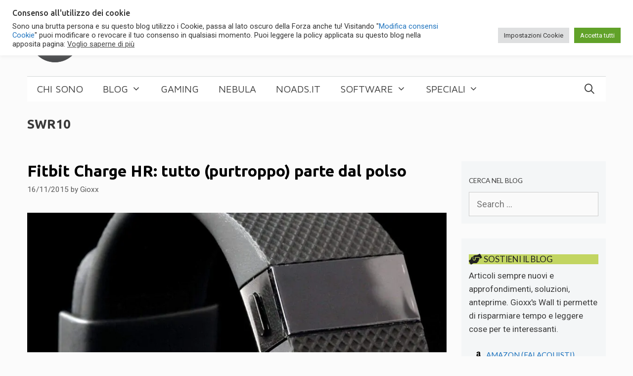

--- FILE ---
content_type: text/html; charset=UTF-8
request_url: https://gioxx.org/tag/swr10/
body_size: 28592
content:
<!DOCTYPE html>
<html lang="en-US" prefix="og: https://ogp.me/ns#">
<head>
	<meta charset="UTF-8">
	<meta name="viewport" content="width=device-width, initial-scale=1">
<!-- Search Engine Optimization by Rank Math - https://rankmath.com/ -->
<title>Articoli dedicati a SWR10</title>
<meta name="description" content="Articoli dedicati a"/>
<meta name="robots" content="follow, index, max-snippet:-1, max-video-preview:-1, max-image-preview:large"/>
<link rel="canonical" href="https://gioxx.org/tag/swr10/" />
<meta property="og:locale" content="en_US" />
<meta property="og:type" content="article" />
<meta property="og:title" content="Articoli dedicati a SWR10" />
<meta property="og:description" content="Articoli dedicati a" />
<meta property="og:url" content="https://gioxx.org/tag/swr10/" />
<meta property="og:site_name" content="Gioxx.org" />
<meta property="article:publisher" content="https://www.facebook.com/gioxx.org/" />
<meta property="og:image" content="https://gioxx.org/wp-content/uploads/2020/04/dmitry-chernyshov-mP7aPSUm7aE-unsplash_1200-630px.jpg" />
<meta property="og:image:secure_url" content="https://gioxx.org/wp-content/uploads/2020/04/dmitry-chernyshov-mP7aPSUm7aE-unsplash_1200-630px.jpg" />
<meta property="og:image:width" content="1200" />
<meta property="og:image:height" content="630" />
<meta property="og:image:alt" content="Single Post" />
<meta property="og:image:type" content="image/jpeg" />
<meta name="twitter:card" content="summary_large_image" />
<meta name="twitter:title" content="Articoli dedicati a SWR10" />
<meta name="twitter:description" content="Articoli dedicati a" />
<meta name="twitter:site" content="@gioxx" />
<meta name="twitter:image" content="https://gioxx.org/wp-content/uploads/2020/04/dmitry-chernyshov-mP7aPSUm7aE-unsplash_1200-630px.jpg" />
<meta name="twitter:label1" content="Posts" />
<meta name="twitter:data1" content="2" />
<script type="application/ld+json" class="rank-math-schema">{"@context":"https://schema.org","@graph":[{"@type":"Person","@id":"https://gioxx.org/#person","name":"Gioxx","sameAs":["https://www.facebook.com/gioxx.org/","https://twitter.com/gioxx"],"image":{"@type":"ImageObject","@id":"https://gioxx.org/#logo","url":"https://gioxx.org/wp-content/uploads/2020/04/g3964-1000px.png","contentUrl":"https://gioxx.org/wp-content/uploads/2020/04/g3964-1000px.png","caption":"Gioxx","inLanguage":"en-US","width":"1000","height":"1000"}},{"@type":"WebSite","@id":"https://gioxx.org/#website","url":"https://gioxx.org","name":"Gioxx","publisher":{"@id":"https://gioxx.org/#person"},"inLanguage":"en-US"},{"@type":"CollectionPage","@id":"https://gioxx.org/tag/swr10/#webpage","url":"https://gioxx.org/tag/swr10/","name":"Articoli dedicati a SWR10","isPartOf":{"@id":"https://gioxx.org/#website"},"inLanguage":"en-US"}]}</script>
<!-- /Rank Math WordPress SEO plugin -->

<link rel='dns-prefetch' href='//use.fontawesome.com' />
<link href='https://fonts.gstatic.com' crossorigin rel='preconnect' />
<link href='https://fonts.googleapis.com' crossorigin rel='preconnect' />
<link rel="alternate" type="application/rss+xml" title="Gioxx.org &raquo; Feed" href="https://gioxx.org/feed/" />
<link rel="alternate" type="application/rss+xml" title="Gioxx.org &raquo; Comments Feed" href="https://gioxx.org/comments/feed/" />
<link rel="alternate" type="application/rss+xml" title="Gioxx.org &raquo; SWR10 Tag Feed" href="https://gioxx.org/tag/swr10/feed/" />
<style id='wp-img-auto-sizes-contain-inline-css'>
img:is([sizes=auto i],[sizes^="auto," i]){contain-intrinsic-size:3000px 1500px}
/*# sourceURL=wp-img-auto-sizes-contain-inline-css */
</style>
<link crossorigin="anonymous" rel='stylesheet' id='generate-fonts-css' href='//fonts.googleapis.com/css?family=Roboto:100,100italic,300,300italic,regular,italic,500,500italic,700,700italic,900,900italic|Maven+Pro:regular,500,700,900|Lato:100,100italic,300,300italic,regular,italic,700,700italic,900,900italic|Ubuntu:300,300italic,regular,italic,500,500italic,700,700italic' media='all' />
<style id='wp-emoji-styles-inline-css'>

	img.wp-smiley, img.emoji {
		display: inline !important;
		border: none !important;
		box-shadow: none !important;
		height: 1em !important;
		width: 1em !important;
		margin: 0 0.07em !important;
		vertical-align: -0.1em !important;
		background: none !important;
		padding: 0 !important;
	}
/*# sourceURL=wp-emoji-styles-inline-css */
</style>
<link rel='stylesheet' id='wp-block-library-css' href='https://gioxx.org/wp-includes/css/dist/block-library/style.min.css?ver=6.9' media='all' />
<style id='global-styles-inline-css'>
:root{--wp--preset--aspect-ratio--square: 1;--wp--preset--aspect-ratio--4-3: 4/3;--wp--preset--aspect-ratio--3-4: 3/4;--wp--preset--aspect-ratio--3-2: 3/2;--wp--preset--aspect-ratio--2-3: 2/3;--wp--preset--aspect-ratio--16-9: 16/9;--wp--preset--aspect-ratio--9-16: 9/16;--wp--preset--color--black: #000000;--wp--preset--color--cyan-bluish-gray: #abb8c3;--wp--preset--color--white: #ffffff;--wp--preset--color--pale-pink: #f78da7;--wp--preset--color--vivid-red: #cf2e2e;--wp--preset--color--luminous-vivid-orange: #ff6900;--wp--preset--color--luminous-vivid-amber: #fcb900;--wp--preset--color--light-green-cyan: #7bdcb5;--wp--preset--color--vivid-green-cyan: #00d084;--wp--preset--color--pale-cyan-blue: #8ed1fc;--wp--preset--color--vivid-cyan-blue: #0693e3;--wp--preset--color--vivid-purple: #9b51e0;--wp--preset--color--contrast: var(--contrast);--wp--preset--color--contrast-2: var(--contrast-2);--wp--preset--color--contrast-3: var(--contrast-3);--wp--preset--color--base: var(--base);--wp--preset--color--base-2: var(--base-2);--wp--preset--color--base-3: var(--base-3);--wp--preset--color--accent: var(--accent);--wp--preset--gradient--vivid-cyan-blue-to-vivid-purple: linear-gradient(135deg,rgb(6,147,227) 0%,rgb(155,81,224) 100%);--wp--preset--gradient--light-green-cyan-to-vivid-green-cyan: linear-gradient(135deg,rgb(122,220,180) 0%,rgb(0,208,130) 100%);--wp--preset--gradient--luminous-vivid-amber-to-luminous-vivid-orange: linear-gradient(135deg,rgb(252,185,0) 0%,rgb(255,105,0) 100%);--wp--preset--gradient--luminous-vivid-orange-to-vivid-red: linear-gradient(135deg,rgb(255,105,0) 0%,rgb(207,46,46) 100%);--wp--preset--gradient--very-light-gray-to-cyan-bluish-gray: linear-gradient(135deg,rgb(238,238,238) 0%,rgb(169,184,195) 100%);--wp--preset--gradient--cool-to-warm-spectrum: linear-gradient(135deg,rgb(74,234,220) 0%,rgb(151,120,209) 20%,rgb(207,42,186) 40%,rgb(238,44,130) 60%,rgb(251,105,98) 80%,rgb(254,248,76) 100%);--wp--preset--gradient--blush-light-purple: linear-gradient(135deg,rgb(255,206,236) 0%,rgb(152,150,240) 100%);--wp--preset--gradient--blush-bordeaux: linear-gradient(135deg,rgb(254,205,165) 0%,rgb(254,45,45) 50%,rgb(107,0,62) 100%);--wp--preset--gradient--luminous-dusk: linear-gradient(135deg,rgb(255,203,112) 0%,rgb(199,81,192) 50%,rgb(65,88,208) 100%);--wp--preset--gradient--pale-ocean: linear-gradient(135deg,rgb(255,245,203) 0%,rgb(182,227,212) 50%,rgb(51,167,181) 100%);--wp--preset--gradient--electric-grass: linear-gradient(135deg,rgb(202,248,128) 0%,rgb(113,206,126) 100%);--wp--preset--gradient--midnight: linear-gradient(135deg,rgb(2,3,129) 0%,rgb(40,116,252) 100%);--wp--preset--font-size--small: 13px;--wp--preset--font-size--medium: 20px;--wp--preset--font-size--large: 36px;--wp--preset--font-size--x-large: 42px;--wp--preset--spacing--20: 0.44rem;--wp--preset--spacing--30: 0.67rem;--wp--preset--spacing--40: 1rem;--wp--preset--spacing--50: 1.5rem;--wp--preset--spacing--60: 2.25rem;--wp--preset--spacing--70: 3.38rem;--wp--preset--spacing--80: 5.06rem;--wp--preset--shadow--natural: 6px 6px 9px rgba(0, 0, 0, 0.2);--wp--preset--shadow--deep: 12px 12px 50px rgba(0, 0, 0, 0.4);--wp--preset--shadow--sharp: 6px 6px 0px rgba(0, 0, 0, 0.2);--wp--preset--shadow--outlined: 6px 6px 0px -3px rgb(255, 255, 255), 6px 6px rgb(0, 0, 0);--wp--preset--shadow--crisp: 6px 6px 0px rgb(0, 0, 0);}:where(.is-layout-flex){gap: 0.5em;}:where(.is-layout-grid){gap: 0.5em;}body .is-layout-flex{display: flex;}.is-layout-flex{flex-wrap: wrap;align-items: center;}.is-layout-flex > :is(*, div){margin: 0;}body .is-layout-grid{display: grid;}.is-layout-grid > :is(*, div){margin: 0;}:where(.wp-block-columns.is-layout-flex){gap: 2em;}:where(.wp-block-columns.is-layout-grid){gap: 2em;}:where(.wp-block-post-template.is-layout-flex){gap: 1.25em;}:where(.wp-block-post-template.is-layout-grid){gap: 1.25em;}.has-black-color{color: var(--wp--preset--color--black) !important;}.has-cyan-bluish-gray-color{color: var(--wp--preset--color--cyan-bluish-gray) !important;}.has-white-color{color: var(--wp--preset--color--white) !important;}.has-pale-pink-color{color: var(--wp--preset--color--pale-pink) !important;}.has-vivid-red-color{color: var(--wp--preset--color--vivid-red) !important;}.has-luminous-vivid-orange-color{color: var(--wp--preset--color--luminous-vivid-orange) !important;}.has-luminous-vivid-amber-color{color: var(--wp--preset--color--luminous-vivid-amber) !important;}.has-light-green-cyan-color{color: var(--wp--preset--color--light-green-cyan) !important;}.has-vivid-green-cyan-color{color: var(--wp--preset--color--vivid-green-cyan) !important;}.has-pale-cyan-blue-color{color: var(--wp--preset--color--pale-cyan-blue) !important;}.has-vivid-cyan-blue-color{color: var(--wp--preset--color--vivid-cyan-blue) !important;}.has-vivid-purple-color{color: var(--wp--preset--color--vivid-purple) !important;}.has-black-background-color{background-color: var(--wp--preset--color--black) !important;}.has-cyan-bluish-gray-background-color{background-color: var(--wp--preset--color--cyan-bluish-gray) !important;}.has-white-background-color{background-color: var(--wp--preset--color--white) !important;}.has-pale-pink-background-color{background-color: var(--wp--preset--color--pale-pink) !important;}.has-vivid-red-background-color{background-color: var(--wp--preset--color--vivid-red) !important;}.has-luminous-vivid-orange-background-color{background-color: var(--wp--preset--color--luminous-vivid-orange) !important;}.has-luminous-vivid-amber-background-color{background-color: var(--wp--preset--color--luminous-vivid-amber) !important;}.has-light-green-cyan-background-color{background-color: var(--wp--preset--color--light-green-cyan) !important;}.has-vivid-green-cyan-background-color{background-color: var(--wp--preset--color--vivid-green-cyan) !important;}.has-pale-cyan-blue-background-color{background-color: var(--wp--preset--color--pale-cyan-blue) !important;}.has-vivid-cyan-blue-background-color{background-color: var(--wp--preset--color--vivid-cyan-blue) !important;}.has-vivid-purple-background-color{background-color: var(--wp--preset--color--vivid-purple) !important;}.has-black-border-color{border-color: var(--wp--preset--color--black) !important;}.has-cyan-bluish-gray-border-color{border-color: var(--wp--preset--color--cyan-bluish-gray) !important;}.has-white-border-color{border-color: var(--wp--preset--color--white) !important;}.has-pale-pink-border-color{border-color: var(--wp--preset--color--pale-pink) !important;}.has-vivid-red-border-color{border-color: var(--wp--preset--color--vivid-red) !important;}.has-luminous-vivid-orange-border-color{border-color: var(--wp--preset--color--luminous-vivid-orange) !important;}.has-luminous-vivid-amber-border-color{border-color: var(--wp--preset--color--luminous-vivid-amber) !important;}.has-light-green-cyan-border-color{border-color: var(--wp--preset--color--light-green-cyan) !important;}.has-vivid-green-cyan-border-color{border-color: var(--wp--preset--color--vivid-green-cyan) !important;}.has-pale-cyan-blue-border-color{border-color: var(--wp--preset--color--pale-cyan-blue) !important;}.has-vivid-cyan-blue-border-color{border-color: var(--wp--preset--color--vivid-cyan-blue) !important;}.has-vivid-purple-border-color{border-color: var(--wp--preset--color--vivid-purple) !important;}.has-vivid-cyan-blue-to-vivid-purple-gradient-background{background: var(--wp--preset--gradient--vivid-cyan-blue-to-vivid-purple) !important;}.has-light-green-cyan-to-vivid-green-cyan-gradient-background{background: var(--wp--preset--gradient--light-green-cyan-to-vivid-green-cyan) !important;}.has-luminous-vivid-amber-to-luminous-vivid-orange-gradient-background{background: var(--wp--preset--gradient--luminous-vivid-amber-to-luminous-vivid-orange) !important;}.has-luminous-vivid-orange-to-vivid-red-gradient-background{background: var(--wp--preset--gradient--luminous-vivid-orange-to-vivid-red) !important;}.has-very-light-gray-to-cyan-bluish-gray-gradient-background{background: var(--wp--preset--gradient--very-light-gray-to-cyan-bluish-gray) !important;}.has-cool-to-warm-spectrum-gradient-background{background: var(--wp--preset--gradient--cool-to-warm-spectrum) !important;}.has-blush-light-purple-gradient-background{background: var(--wp--preset--gradient--blush-light-purple) !important;}.has-blush-bordeaux-gradient-background{background: var(--wp--preset--gradient--blush-bordeaux) !important;}.has-luminous-dusk-gradient-background{background: var(--wp--preset--gradient--luminous-dusk) !important;}.has-pale-ocean-gradient-background{background: var(--wp--preset--gradient--pale-ocean) !important;}.has-electric-grass-gradient-background{background: var(--wp--preset--gradient--electric-grass) !important;}.has-midnight-gradient-background{background: var(--wp--preset--gradient--midnight) !important;}.has-small-font-size{font-size: var(--wp--preset--font-size--small) !important;}.has-medium-font-size{font-size: var(--wp--preset--font-size--medium) !important;}.has-large-font-size{font-size: var(--wp--preset--font-size--large) !important;}.has-x-large-font-size{font-size: var(--wp--preset--font-size--x-large) !important;}
/*# sourceURL=global-styles-inline-css */
</style>

<style id='classic-theme-styles-inline-css'>
/*! This file is auto-generated */
.wp-block-button__link{color:#fff;background-color:#32373c;border-radius:9999px;box-shadow:none;text-decoration:none;padding:calc(.667em + 2px) calc(1.333em + 2px);font-size:1.125em}.wp-block-file__button{background:#32373c;color:#fff;text-decoration:none}
/*# sourceURL=/wp-includes/css/classic-themes.min.css */
</style>
<style id='font-awesome-svg-styles-default-inline-css'>
.svg-inline--fa {
  display: inline-block;
  height: 1em;
  overflow: visible;
  vertical-align: -.125em;
}
/*# sourceURL=font-awesome-svg-styles-default-inline-css */
</style>
<link rel='stylesheet' id='font-awesome-svg-styles-css' href='https://gioxx.org/wp-content/uploads/font-awesome/v6.1.0/css/svg-with-js.css' media='all' />
<style id='font-awesome-svg-styles-inline-css'>
   .wp-block-font-awesome-icon svg::before,
   .wp-rich-text-font-awesome-icon svg::before {content: unset;}
/*# sourceURL=font-awesome-svg-styles-inline-css */
</style>
<link rel='stylesheet' id='better-recent-comments-css' href='https://gioxx.org/wp-content/plugins/better-recent-comments/assets/css/better-recent-comments.min.css?ver=6.9' media='all' />
<link rel='stylesheet' id='cookie-law-info-css' href='https://gioxx.org/wp-content/plugins/cookie-law-info/legacy/public/css/cookie-law-info-public.css?ver=3.3.9' media='all' />
<link rel='stylesheet' id='cookie-law-info-gdpr-css' href='https://gioxx.org/wp-content/plugins/cookie-law-info/legacy/public/css/cookie-law-info-gdpr.css?ver=3.3.9' media='all' />
<link rel='stylesheet' id='mgl-css-css' href='https://gioxx.org/wp-content/plugins/meow-gallery/app/style.min.css?ver=1765953457' media='all' />
<link rel='stylesheet' id='leaflet-css-css' href='https://gioxx.org/wp-content/plugins/meow-lightbox/app/style.min.css?ver=1765780653' media='all' />
<link rel='stylesheet' id='widgets-on-pages-css' href='https://gioxx.org/wp-content/plugins/widgets-on-pages/public/css/widgets-on-pages-public.css?ver=1.4.0' media='all' />
<link rel='stylesheet' id='CustomCSS-css' href='https://gioxx.org/wp-content/plugins/wp-gioxx-pmr/css/gwall.css?ver=6.9' media='all' />
<link rel='stylesheet' id='gwcustomboxes-styles-css' href='https://gioxx.org/wp-content/plugins/wp-gwcustomboxes/css/plg_customboxes.css?ver=0.31' media='all' />
<link rel='stylesheet' id='gwcustomwidgets-styles-css' href='https://gioxx.org/wp-content/plugins/wp-gwcustomwidgets/css/plg_customwidgets.css?ver=0.28' media='all' />
<link rel='stylesheet' id='wp-show-posts-css' href='https://gioxx.org/wp-content/plugins/wp-show-posts/css/wp-show-posts-min.css?ver=1.1.6' media='all' />
<link rel='stylesheet' id='generate-style-css' href='https://gioxx.org/wp-content/themes/generatepress/assets/css/all.min.css?ver=3.6.1' media='all' />
<style id='generate-style-inline-css'>
#nav-below {display:none;}
body{background-color:#fbfbfb;color:#3a3a3a;}a{color:#1e73be;}a:hover, a:focus, a:active{color:#000000;}body .grid-container{max-width:1170px;}.wp-block-group__inner-container{max-width:1170px;margin-left:auto;margin-right:auto;}.site-header .header-image{width:500px;}.generate-back-to-top{font-size:20px;border-radius:3px;position:fixed;bottom:30px;right:30px;line-height:40px;width:40px;text-align:center;z-index:10;transition:opacity 300ms ease-in-out;opacity:0.1;transform:translateY(1000px);}.generate-back-to-top__show{opacity:1;transform:translateY(0);}.navigation-search{position:absolute;left:-99999px;pointer-events:none;visibility:hidden;z-index:20;width:100%;top:0;transition:opacity 100ms ease-in-out;opacity:0;}.navigation-search.nav-search-active{left:0;right:0;pointer-events:auto;visibility:visible;opacity:1;}.navigation-search input[type="search"]{outline:0;border:0;vertical-align:bottom;line-height:1;opacity:0.9;width:100%;z-index:20;border-radius:0;-webkit-appearance:none;height:60px;}.navigation-search input::-ms-clear{display:none;width:0;height:0;}.navigation-search input::-ms-reveal{display:none;width:0;height:0;}.navigation-search input::-webkit-search-decoration, .navigation-search input::-webkit-search-cancel-button, .navigation-search input::-webkit-search-results-button, .navigation-search input::-webkit-search-results-decoration{display:none;}.main-navigation li.search-item{z-index:21;}li.search-item.active{transition:opacity 100ms ease-in-out;}.nav-left-sidebar .main-navigation li.search-item.active,.nav-right-sidebar .main-navigation li.search-item.active{width:auto;display:inline-block;float:right;}.gen-sidebar-nav .navigation-search{top:auto;bottom:0;}:root{--contrast:#222222;--contrast-2:#575760;--contrast-3:#b2b2be;--base:#f0f0f0;--base-2:#f7f8f9;--base-3:#ffffff;--accent:#1e73be;}:root .has-contrast-color{color:var(--contrast);}:root .has-contrast-background-color{background-color:var(--contrast);}:root .has-contrast-2-color{color:var(--contrast-2);}:root .has-contrast-2-background-color{background-color:var(--contrast-2);}:root .has-contrast-3-color{color:var(--contrast-3);}:root .has-contrast-3-background-color{background-color:var(--contrast-3);}:root .has-base-color{color:var(--base);}:root .has-base-background-color{background-color:var(--base);}:root .has-base-2-color{color:var(--base-2);}:root .has-base-2-background-color{background-color:var(--base-2);}:root .has-base-3-color{color:var(--base-3);}:root .has-base-3-background-color{background-color:var(--base-3);}:root .has-accent-color{color:var(--accent);}:root .has-accent-background-color{background-color:var(--accent);}body, button, input, select, textarea{font-family:"Roboto", sans-serif;font-weight:400;font-size:18px;}body{line-height:1.6;}.entry-content > [class*="wp-block-"]:not(:last-child):not(.wp-block-heading){margin-bottom:1.5em;}.main-title{text-transform:uppercase;font-size:45px;}.main-navigation a, .menu-toggle{font-family:"Maven Pro", sans-serif;font-weight:300;text-transform:uppercase;font-size:20px;}.main-navigation .main-nav ul ul li a{font-size:17px;}.widget-title{font-family:"Lato", sans-serif;font-weight:500;text-transform:uppercase;}.sidebar .widget, .footer-widgets .widget{font-size:17px;}button:not(.menu-toggle),html input[type="button"],input[type="reset"],input[type="submit"],.button,.wp-block-button .wp-block-button__link{font-weight:500;text-transform:uppercase;font-size:14px;}h1{font-family:"Ubuntu", sans-serif;font-weight:bold;font-size:26px;margin-bottom:0px;}h2{font-family:"Ubuntu", sans-serif;font-weight:bold;font-size:32px;}h3{font-family:"Ubuntu", sans-serif;font-weight:500;font-size:26px;}h4{font-family:"Ubuntu", sans-serif;font-weight:500;}h5{font-family:"Ubuntu", sans-serif;font-weight:500;}h6{font-family:"Ubuntu", sans-serif;font-weight:500;font-size:12px;}.site-info{font-family:"Lato", sans-serif;}@media (max-width:768px){.main-title{font-size:20px;}h1{font-size:30px;}h2{font-size:24px;}}.top-bar{background-color:#000000;color:#ffffff;}.top-bar a{color:#ffffff;}.top-bar a:hover{color:#303030;}.site-header{background-color:rgba(255,255,255,0);color:#3a3a3a;}.site-header a{color:#3a3a3a;}.main-title a,.main-title a:hover{color:#3a3a3a;}.site-description{color:#757575;}.mobile-menu-control-wrapper .menu-toggle,.mobile-menu-control-wrapper .menu-toggle:hover,.mobile-menu-control-wrapper .menu-toggle:focus,.has-inline-mobile-toggle #site-navigation.toggled{background-color:rgba(0, 0, 0, 0.02);}.main-navigation,.main-navigation ul ul{background-color:rgba(255,255,255,0);}.main-navigation .main-nav ul li a, .main-navigation .menu-toggle, .main-navigation .menu-bar-items{color:#3a3a3a;}.main-navigation .main-nav ul li:not([class*="current-menu-"]):hover > a, .main-navigation .main-nav ul li:not([class*="current-menu-"]):focus > a, .main-navigation .main-nav ul li.sfHover:not([class*="current-menu-"]) > a, .main-navigation .menu-bar-item:hover > a, .main-navigation .menu-bar-item.sfHover > a{color:#3a3a3a;background-color:rgba(255,84,129,0);}button.menu-toggle:hover,button.menu-toggle:focus,.main-navigation .mobile-bar-items a,.main-navigation .mobile-bar-items a:hover,.main-navigation .mobile-bar-items a:focus{color:#3a3a3a;}.main-navigation .main-nav ul li[class*="current-menu-"] > a{color:#3a3a3a;background-color:rgba(63,63,63,0);}.navigation-search input[type="search"],.navigation-search input[type="search"]:active, .navigation-search input[type="search"]:focus, .main-navigation .main-nav ul li.search-item.active > a, .main-navigation .menu-bar-items .search-item.active > a{color:#3a3a3a;background-color:rgba(255,84,129,0);}.main-navigation ul ul{background-color:#3a3a3a;}.main-navigation .main-nav ul ul li a{color:#ffffff;}.main-navigation .main-nav ul ul li:not([class*="current-menu-"]):hover > a,.main-navigation .main-nav ul ul li:not([class*="current-menu-"]):focus > a, .main-navigation .main-nav ul ul li.sfHover:not([class*="current-menu-"]) > a{color:#ffffff;background-color:#4f4f4f;}.main-navigation .main-nav ul ul li[class*="current-menu-"] > a{color:#ffffff;background-color:#4f4f4f;}.separate-containers .inside-article, .separate-containers .comments-area, .separate-containers .page-header, .one-container .container, .separate-containers .paging-navigation, .inside-page-header{background-color:#fbfbfb;}.entry-title a{color:#000000;}.entry-title a:hover{color:#000000;}.entry-meta{color:#595959;}.entry-meta a{color:#595959;}.entry-meta a:hover{color:#222222;}h2{color:#222222;}.sidebar .widget{background-color:#f4f6f7;}.sidebar .widget .widget-title{color:#3a3a3a;}.footer-widgets{color:#3a3a3a;background-color:#ffffff;}.footer-widgets a{color:#1e73be;}.footer-widgets a:hover{color:#222222;}.footer-widgets .widget-title{color:#000000;}.site-info{color:#ffffff;background-color:#000000;}.site-info a{color:#4d8b97;}.site-info a:hover{color:#3498db;}.footer-bar .widget_nav_menu .current-menu-item a{color:#3498db;}input[type="text"],input[type="email"],input[type="url"],input[type="password"],input[type="search"],input[type="tel"],input[type="number"],textarea,select{color:#666666;background-color:#fafafa;border-color:#cccccc;}input[type="text"]:focus,input[type="email"]:focus,input[type="url"]:focus,input[type="password"]:focus,input[type="search"]:focus,input[type="tel"]:focus,input[type="number"]:focus,textarea:focus,select:focus{color:#666666;background-color:#ffffff;border-color:#bfbfbf;}button,html input[type="button"],input[type="reset"],input[type="submit"],a.button,a.wp-block-button__link:not(.has-background){color:#020202;background-color:#bfd849;}button:hover,html input[type="button"]:hover,input[type="reset"]:hover,input[type="submit"]:hover,a.button:hover,button:focus,html input[type="button"]:focus,input[type="reset"]:focus,input[type="submit"]:focus,a.button:focus,a.wp-block-button__link:not(.has-background):active,a.wp-block-button__link:not(.has-background):focus,a.wp-block-button__link:not(.has-background):hover{color:#ffffff;background-color:#3f3f3f;}a.generate-back-to-top{background-color:rgba( 0,0,0,0.4 );color:#ffffff;}a.generate-back-to-top:hover,a.generate-back-to-top:focus{background-color:rgba( 0,0,0,0.6 );color:#ffffff;}:root{--gp-search-modal-bg-color:var(--base-3);--gp-search-modal-text-color:var(--contrast);--gp-search-modal-overlay-bg-color:rgba(0,0,0,0.2);}@media (max-width: 768px){.main-navigation .menu-bar-item:hover > a, .main-navigation .menu-bar-item.sfHover > a{background:none;color:#3a3a3a;}}.inside-top-bar{padding:10px;}.inside-header{padding:20px 10px 20px 0px;}.separate-containers .inside-article, .separate-containers .comments-area, .separate-containers .page-header, .separate-containers .paging-navigation, .one-container .site-content, .inside-page-header{padding:0px 0px 60px 0px;}.site-main .wp-block-group__inner-container{padding:0px 0px 60px 0px;}.entry-content .alignwide, body:not(.no-sidebar) .entry-content .alignfull{margin-left:-0px;width:calc(100% + 0px);max-width:calc(100% + 0px);}.one-container.right-sidebar .site-main,.one-container.both-right .site-main{margin-right:0px;}.one-container.left-sidebar .site-main,.one-container.both-left .site-main{margin-left:0px;}.one-container.both-sidebars .site-main{margin:0px;}.separate-containers .widget, .separate-containers .site-main > *, .separate-containers .page-header, .widget-area .main-navigation{margin-bottom:30px;}.separate-containers .site-main{margin:30px;}.both-right.separate-containers .inside-left-sidebar{margin-right:15px;}.both-right.separate-containers .inside-right-sidebar{margin-left:15px;}.both-left.separate-containers .inside-left-sidebar{margin-right:15px;}.both-left.separate-containers .inside-right-sidebar{margin-left:15px;}.separate-containers .page-header-image, .separate-containers .page-header-contained, .separate-containers .page-header-image-single, .separate-containers .page-header-content-single{margin-top:30px;}.separate-containers .inside-right-sidebar, .separate-containers .inside-left-sidebar{margin-top:30px;margin-bottom:30px;}.main-navigation .main-nav ul li a,.menu-toggle,.main-navigation .mobile-bar-items a{line-height:50px;}.navigation-search input[type="search"]{height:50px;}.rtl .menu-item-has-children .dropdown-menu-toggle{padding-left:20px;}.rtl .main-navigation .main-nav ul li.menu-item-has-children > a{padding-right:20px;}.widget-area .widget{padding:15px;}.site-info{padding:20px;}@media (max-width:768px){.separate-containers .inside-article, .separate-containers .comments-area, .separate-containers .page-header, .separate-containers .paging-navigation, .one-container .site-content, .inside-page-header{padding:20px;}.site-main .wp-block-group__inner-container{padding:20px;}.site-info{padding-right:10px;padding-left:10px;}.entry-content .alignwide, body:not(.no-sidebar) .entry-content .alignfull{margin-left:-20px;width:calc(100% + 40px);max-width:calc(100% + 40px);}}/* End cached CSS */@media (max-width: 768px){.main-navigation .menu-toggle,.main-navigation .mobile-bar-items,.sidebar-nav-mobile:not(#sticky-placeholder){display:block;}.main-navigation ul,.gen-sidebar-nav{display:none;}[class*="nav-float-"] .site-header .inside-header > *{float:none;clear:both;}}
.dynamic-author-image-rounded{border-radius:100%;}.dynamic-featured-image, .dynamic-author-image{vertical-align:middle;}.one-container.blog .dynamic-content-template:not(:last-child), .one-container.archive .dynamic-content-template:not(:last-child){padding-bottom:0px;}.dynamic-entry-excerpt > p:last-child{margin-bottom:0px;}
.main-navigation.toggled .main-nav > ul{background-color: rgba(255,255,255,0)}
h1.entry-title{font-size:35px;line-height:1.2em;}.navigation-branding .main-title{font-weight:bold;text-transform:uppercase;font-size:45px;}@media (max-width: 768px){.navigation-branding .main-title{font-size:20px;}}
.page-hero{padding-top:30px;padding-bottom:30px;box-sizing:border-box;}.inside-page-hero > *:last-child{margin-bottom:0px;}.page-hero time.updated{display:none;}@media (max-width:768px){.page-hero{padding-right:15px;padding-left:15px;}}
/*# sourceURL=generate-style-inline-css */
</style>
<link rel='stylesheet' id='generate-font-icons-css' href='https://gioxx.org/wp-content/themes/generatepress/assets/css/components/font-icons.min.css?ver=3.6.1' media='all' />
<link crossorigin="anonymous" rel='stylesheet' id='font-awesome-official-css' href='https://use.fontawesome.com/releases/v6.1.0/css/all.css' media='all' integrity="sha384-eLT4eRYPHTmTsFGFAzjcCWX+wHfUInVWNm9YnwpiatljsZOwXtwV2Hh6sHM6zZD9" crossorigin="anonymous" />
<link rel='stylesheet' id='tablepress-default-css' href='https://gioxx.org/wp-content/plugins/tablepress/css/build/default.css?ver=3.2.6' media='all' />
<link rel='stylesheet' id='gp-premium-icons-css' href='https://gioxx.org/wp-content/plugins/gp-premium/general/icons/icons.min.css?ver=2.5.5' media='all' />
<link rel='stylesheet' id='generate-blog-css' href='https://gioxx.org/wp-content/plugins/gp-premium/blog/functions/css/style.min.css?ver=2.5.5' media='all' />
<link rel='stylesheet' id='enlighterjs-css' href='https://gioxx.org/wp-content/plugins/enlighter/cache/enlighterjs.min.css?ver=tnA7gSh/Z4banUq' media='all' />
<link rel='stylesheet' id='generate-secondary-nav-css' href='https://gioxx.org/wp-content/plugins/gp-premium/secondary-nav/functions/css/style.min.css?ver=2.5.5' media='all' />
<style id='generate-secondary-nav-inline-css'>
.secondary-navigation{background-color:#3a3a3a;}.secondary-navigation .main-nav ul li a,.secondary-navigation .menu-toggle,.secondary-menu-bar-items .menu-bar-item > a{color:#ffffff;font-family:"Maven Pro", sans-serif;font-weight:300;text-transform:uppercase;font-size:18px;line-height:50px;}.secondary-navigation .secondary-menu-bar-items{color:#ffffff;font-size:18px;}button.secondary-menu-toggle:hover,button.secondary-menu-toggle:focus{color:#ffffff;}.widget-area .secondary-navigation{margin-bottom:30px;}.secondary-navigation ul ul{background-color:#303030;top:auto;}.secondary-navigation .main-nav ul ul li a{color:#ffffff;font-size:17px;}.secondary-navigation .main-nav ul li:not([class*="current-menu-"]):hover > a, .secondary-navigation .main-nav ul li:not([class*="current-menu-"]):focus > a, .secondary-navigation .main-nav ul li.sfHover:not([class*="current-menu-"]) > a, .secondary-menu-bar-items .menu-bar-item:hover > a{color:#ffffff;background-color:#303030;}.secondary-navigation .main-nav ul ul li:not([class*="current-menu-"]):hover > a,.secondary-navigation .main-nav ul ul li:not([class*="current-menu-"]):focus > a,.secondary-navigation .main-nav ul ul li.sfHover:not([class*="current-menu-"]) > a{color:#ffffff;background-color:#474747;}.secondary-navigation .main-nav ul li[class*="current-menu-"] > a{color:#3a3a3a;background-color:#fbfbfb;}.secondary-navigation .main-nav ul ul li[class*="current-menu-"] > a{color:#ffffff;background-color:#474747;}@media (max-width: 768px) {.secondary-menu-bar-items .menu-bar-item:hover > a{background: none;color: #ffffff;}}
/*# sourceURL=generate-secondary-nav-inline-css */
</style>
<link rel='stylesheet' id='generate-secondary-nav-mobile-css' href='https://gioxx.org/wp-content/plugins/gp-premium/secondary-nav/functions/css/style-mobile.min.css?ver=2.5.5' media='all' />
<link rel='stylesheet' id='generate-offside-css' href='https://gioxx.org/wp-content/plugins/gp-premium/menu-plus/functions/css/offside.min.css?ver=2.5.5' media='all' />
<style id='generate-offside-inline-css'>
:root{--gp-slideout-width:265px;}.slideout-navigation.main-navigation{background-color:#fbfbfb;}.slideout-navigation.main-navigation .main-nav ul li a{color:#3a3a3a;font-weight:normal;text-transform:none;}.slideout-navigation.main-navigation.do-overlay .main-nav ul ul li a{font-size:1em;}.slideout-navigation.main-navigation .main-nav ul li:not([class*="current-menu-"]):hover > a, .slideout-navigation.main-navigation .main-nav ul li:not([class*="current-menu-"]):focus > a, .slideout-navigation.main-navigation .main-nav ul li.sfHover:not([class*="current-menu-"]) > a{color:#fbfbfb;background-color:#3a3a3c;}.slideout-navigation.main-navigation .main-nav ul li[class*="current-menu-"] > a{color:#fbfbfb;background-color:#3a3a3c;}.slideout-navigation, .slideout-navigation a{color:#3a3a3a;}.slideout-navigation button.slideout-exit{color:#3a3a3a;padding-left:20px;padding-right:20px;}.slideout-navigation .dropdown-menu-toggle:before{content:"\f107";}.slideout-navigation .sfHover > a .dropdown-menu-toggle:before{content:"\f106";}@media (max-width: 768px){.menu-bar-item.slideout-toggle{display:none;}}
/*# sourceURL=generate-offside-inline-css */
</style>
<link rel='stylesheet' id='generate-navigation-branding-css' href='https://gioxx.org/wp-content/plugins/gp-premium/menu-plus/functions/css/navigation-branding.min.css?ver=2.5.5' media='all' />
<style id='generate-navigation-branding-inline-css'>
@media (max-width: 768px){.site-header, #site-navigation, #sticky-navigation{display:none !important;opacity:0.0;}#mobile-header{display:block !important;width:100% !important;}#mobile-header .main-nav > ul{display:none;}#mobile-header.toggled .main-nav > ul, #mobile-header .menu-toggle, #mobile-header .mobile-bar-items{display:block;}#mobile-header .main-nav{-ms-flex:0 0 100%;flex:0 0 100%;-webkit-box-ordinal-group:5;-ms-flex-order:4;order:4;}}.main-navigation .sticky-navigation-logo, .main-navigation.navigation-stick .site-logo:not(.mobile-header-logo){display:none;}.main-navigation.navigation-stick .sticky-navigation-logo{display:block;}.navigation-branding img, .site-logo.mobile-header-logo img{height:50px;width:auto;}.navigation-branding .main-title{line-height:50px;}@media (max-width: 1180px){#site-navigation .navigation-branding, #sticky-navigation .navigation-branding{margin-left:10px;}}@media (max-width: 768px){.main-navigation:not(.slideout-navigation) .main-nav{-ms-flex:0 0 100%;flex:0 0 100%;}.main-navigation:not(.slideout-navigation) .inside-navigation{-ms-flex-wrap:wrap;flex-wrap:wrap;display:-webkit-box;display:-ms-flexbox;display:flex;}.nav-aligned-center .navigation-branding, .nav-aligned-left .navigation-branding{margin-right:auto;}.nav-aligned-center  .main-navigation.has-branding:not(.slideout-navigation) .inside-navigation .main-nav,.nav-aligned-center  .main-navigation.has-sticky-branding.navigation-stick .inside-navigation .main-nav,.nav-aligned-left  .main-navigation.has-branding:not(.slideout-navigation) .inside-navigation .main-nav,.nav-aligned-left  .main-navigation.has-sticky-branding.navigation-stick .inside-navigation .main-nav{margin-right:0px;}}
/*# sourceURL=generate-navigation-branding-inline-css */
</style>
<link crossorigin="anonymous" rel='stylesheet' id='font-awesome-official-v4shim-css' href='https://use.fontawesome.com/releases/v6.1.0/css/v4-shims.css' media='all' integrity="sha384-k1PPow2i4/GbflsJCusORB91wBmXUDdw6pOkXu2vQWXIsmLbIL0t/aA7FroyJf1r" crossorigin="anonymous" />
<script src="https://gioxx.org/wp-includes/js/jquery/jquery.min.js?ver=3.7.1" id="jquery-core-js"></script>
<script src="https://gioxx.org/wp-includes/js/jquery/jquery-migrate.min.js?ver=3.4.1" id="jquery-migrate-js"></script>
<script id="cookie-law-info-js-extra">
var Cli_Data = {"nn_cookie_ids":["unique_id_durable","VISITOR_INFO1_LIVE","yt-remote-device-id","yt-remote-connected-devices","edgebucket","experiment_overrides","test_cookie","yt.innertube::requests","yt.innertube::nextId","CONSENT","referrer_url","_gh_sess","api_token","sp_t","sp_landing","server_session_id","YSC","csv","unique_id","cookielawinfo-checkbox-others","cookielawinfo-checkbox-advertisement","cookielawinfo-checkbox-analytics","cookielawinfo-checkbox-performance","cookielawinfo-checkbox-functional","cookielawinfo-checkbox-necessary","CookieLawInfoConsent","loglevel","logged_in","_octo","ga__12_abel","KP_UIDz","KP_UIDz-ssn","ga__12_abel-ssn"],"cookielist":[],"non_necessary_cookies":{"necessary":["CookieLawInfoConsent","unique_id","server_session_id"],"functional":["api_token","sp_t","sp_landing"],"performance":["unique_id_durable"],"analytics":["CONSENT","referrer_url","_gh_sess"],"advertisement":["VISITOR_INFO1_LIVE","yt-remote-device-id","yt-remote-connected-devices","edgebucket","experiment_overrides","test_cookie","yt.innertube::requests","yt.innertube::nextId","YSC"],"others":["csv","ga__12_abel-ssn","KP_UIDz-ssn","KP_UIDz","ga__12_abel","_octo","logged_in","loglevel"]},"ccpaEnabled":"","ccpaRegionBased":"","ccpaBarEnabled":"","strictlyEnabled":["necessary","obligatoire"],"ccpaType":"gdpr","js_blocking":"1","custom_integration":"","triggerDomRefresh":"","secure_cookies":""};
var cli_cookiebar_settings = {"animate_speed_hide":"500","animate_speed_show":"500","background":"#FFF","border":"#b1a6a6c2","border_on":"","button_1_button_colour":"#61a229","button_1_button_hover":"#4e8221","button_1_link_colour":"#fff","button_1_as_button":"1","button_1_new_win":"","button_2_button_colour":"#333","button_2_button_hover":"#292929","button_2_link_colour":"#444","button_2_as_button":"","button_2_hidebar":"","button_3_button_colour":"#dedfe0","button_3_button_hover":"#b2b2b3","button_3_link_colour":"#333333","button_3_as_button":"1","button_3_new_win":"","button_4_button_colour":"#dedfe0","button_4_button_hover":"#b2b2b3","button_4_link_colour":"#333333","button_4_as_button":"1","button_7_button_colour":"#61a229","button_7_button_hover":"#4e8221","button_7_link_colour":"#fff","button_7_as_button":"1","button_7_new_win":"","font_family":"inherit","header_fix":"","notify_animate_hide":"1","notify_animate_show":"","notify_div_id":"#cookie-law-info-bar","notify_position_horizontal":"left","notify_position_vertical":"top","scroll_close":"","scroll_close_reload":"","accept_close_reload":"","reject_close_reload":"","showagain_tab":"","showagain_background":"#fff","showagain_border":"#000","showagain_div_id":"#cookie-law-info-again","showagain_x_position":"100px","text":"#333333","show_once_yn":"","show_once":"10000","logging_on":"","as_popup":"","popup_overlay":"1","bar_heading_text":"Consenso all'utilizzo dei cookie","cookie_bar_as":"banner","popup_showagain_position":"bottom-right","widget_position":"left"};
var log_object = {"ajax_url":"https://gioxx.org/wp-admin/admin-ajax.php"};
//# sourceURL=cookie-law-info-js-extra
</script>
<script src="https://gioxx.org/wp-content/plugins/cookie-law-info/legacy/public/js/cookie-law-info-public.js?ver=3.3.9" id="cookie-law-info-js"></script>
<script src="https://gioxx.org/wp-includes/js/dist/hooks.min.js?ver=dd5603f07f9220ed27f1" id="wp-hooks-js"></script>
<script src="https://gioxx.org/wp-includes/js/dist/i18n.min.js?ver=c26c3dc7bed366793375" id="wp-i18n-js"></script>
<script id="wp-i18n-js-after">
wp.i18n.setLocaleData( { 'text direction\u0004ltr': [ 'ltr' ] } );
//# sourceURL=wp-i18n-js-after
</script>
<script id="mwl-build-js-js-extra">
var mwl_settings = {"api_url":"https://gioxx.org/wp-json/meow-lightbox/v1/","rest_nonce":"a3b48836d3","plugin_url":"https://gioxx.org/wp-content/plugins/meow-lightbox/app/","version":"1765780653","settings":{"rtf_slider_fix":false,"engine":"default","backdrop_opacity":85,"theme":"dark","flat_orientation":"below","orientation":"auto","selector":".entry-content, .gallery, .mgl-gallery, .wp-block-gallery,  .wp-block-image","selector_ahead":false,"deep_linking":false,"deep_linking_slug":"mwl","rendering_delay":300,"include_orphans":false,"js_logs":false,"social_sharing":false,"social_sharing_facebook":true,"social_sharing_twitter":true,"social_sharing_pinterest":true,"separate_galleries":false,"disable_arrows_on_mobile":false,"animation_toggle":"none","animation_speed":"normal","low_res_placeholder":true,"wordpress_big_image":false,"right_click_protection":true,"magnification":true,"full_screen":true,"anti_selector":".blog, .archive, .emoji, .attachment-post-image, .no-lightbox, .wp-show-posts, .messagebottle","preloading":false,"download_link":false,"caption_source":"caption","caption_ellipsis":true,"exif":{"title":false,"caption":false,"camera":false,"lens":false,"date":false,"date_timezone":false,"shutter_speed":false,"aperture":false,"focal_length":false,"iso":false,"keywords":false,"metadata_toggle":false},"slideshow":{"enabled":false,"timer":3000},"map":{"enabled":false}}};
//# sourceURL=mwl-build-js-js-extra
</script>
<script src="https://gioxx.org/wp-content/plugins/meow-lightbox/app/lightbox.js?ver=1765780653" id="mwl-build-js-js"></script>
<link rel="https://api.w.org/" href="https://gioxx.org/wp-json/" /><link rel="alternate" title="JSON" type="application/json" href="https://gioxx.org/wp-json/wp/v2/tags/4563" /><link rel="EditURI" type="application/rsd+xml" title="RSD" href="https://gioxx.org/xmlrpc.php?rsd" />
<meta name="generator" content="WordPress 6.9" />
<style type="text/css">.aawp .aawp-tb__row--highlight{background-color:#256aaf;}.aawp .aawp-tb__row--highlight{color:#256aaf;}.aawp .aawp-tb__row--highlight a{color:#256aaf;}</style>  <link rel="apple-touch-icon" sizes="180x180" href="https://gioxx.org/apple-touch-icon.png">
	<link rel="icon" type="image/png" sizes="32x32" href="https://gioxx.org/favicon-32x32.png">
	<link rel="icon" type="image/png" sizes="194x194" href="https://gioxx.org/favicon-194x194.png">
	<link rel="icon" type="image/png" sizes="192x192" href="https://gioxx.org/android-chrome-192x192.png">
	<link rel="icon" type="image/png" sizes="16x16" href="https://gioxx.org/favicon-16x16.png">
	<link rel="manifest" href="https://gioxx.org/site.webmanifest">
	<link rel="mask-icon" href="https://gioxx.org/safari-pinned-tab.svg" color="#5bbad5">
	<meta name="apple-mobile-web-app-title" content="Gioxx.org">
	<meta name="application-name" content="Gioxx.org">
	<meta name="msapplication-TileColor" content="#00aba9">
	<meta name="theme-color" content="#ffffff">
    <!-- There is no amphtml version available for this URL. --><link rel="preload" as="style" href="https://gioxx.org/wp-content/plugins/code-prettify/prettify/prettify.css" /><link rel="icon" href="https://gioxx.org/wp-content/uploads/2018/02/cropped-ICON_path231-32x32.png" sizes="32x32" />
<link rel="icon" href="https://gioxx.org/wp-content/uploads/2018/02/cropped-ICON_path231-192x192.png" sizes="192x192" />
<link rel="apple-touch-icon" href="https://gioxx.org/wp-content/uploads/2018/02/cropped-ICON_path231-180x180.png" />
<meta name="msapplication-TileImage" content="https://gioxx.org/wp-content/uploads/2018/02/cropped-ICON_path231-270x270.png" />
		<style id="wp-custom-css">
			/* GeneratePress Site CSS */ /* Colors */
.main-navigation ul li:after {
    background-color: #000;
}

.main-navigation .inside-navigation {
    border-top: 0.5px solid #d4d7d8;
}

.wpsp-card, .wpsp-card a, .wpsp-card .wp-show-posts-meta a, .wpsp-card .wp-show-posts-meta a:visited {
    color: #fff;
}
.navigation-search.nav-search-active {
	background-color: rgba(255,255,255,0.95);
	top: 100%;
}

/* Theme Global */
@media (min-width: 769px) {
    body {
        margin: 0 30px;
    }
}

body.single-post.no-sidebar .site-content {
    max-width: 720px;
    margin-left: auto;
    margin-right: auto;
}

/* Navigation */
.second-nav.grid-container {
    padding: 0;
}

@media (min-width: 769px) {
    .main-navigation ul li {
        position: relative;
    }

    .main-navigation ul li:after {
        content: '';
        position: absolute;
        height: 0;
        width: 100%;
        bottom: 0;
        left: 0;
        pointer-events: none;
        filter: hue-rotation(90deg);
        -webkit-filter: hue-rotation(90deg);
        -webkit-transition: height 0.35s ease;
        transition: height 0.35s ease;
    }

    .main-navigation ul li:hover:after, .main-navigation ul li.current-menu-item:after {
        height: 6px;
    }
}

/* Widgets */
.widget-title {
    margin: 1em 0;
    font-size: 0.8em !Important;
}

.widget .wp-show-posts article {
    margin-bottom: 0.5em !important;
}

.zero-padding {
    padding: 0 !important;
}

.widget.no-background {
    background-color: transparent;
}

/* Buttons */
button, html input[type="button"], input[type="reset"], input[type="submit"], a.button, a.button:visited, a.wp-block-button__link:not(.has-background) {
    pointer-events: initial !important;
    border-color: inherit;
    border: 1px solid;
}

/* Page Heros */
.page-hero.overlay {
    -webkit-box-shadow: inset 0px -180px 83px -15px rgba(0, 0, 0, 0.75);
    box-shadow: inset 0px -180px 83px -15px rgba(0, 0, 0, 0.75);
}

.gradient-overlay {
    position: relative;
    z-index: -1;
}

.gradient-overlay:after {
    content: '';
    position: absolute;
    top: 0;
    right: 0;
    bottom: 0;
    left: 0;
    background: -webkit-gradient(linear, left top, left bottom, from(rgba(3, 89, 155, .5)), to(rgba(14, 161, 234, .6)));
    background: linear-gradient(rgba(3, 89, 155, .5), rgba(14, 161, 234, .6));
    z-index: -1;
}

/* Blog */
.generate-columns .inside-article {
    padding: 0 0 15px;
}

@media (max-width: 768px) {
    .generate-columns .inside-article>*:not(.post-image) {
        padding: 0 15px;
    }
}

.generate-columns-container article .inside-article .post-image {
    margin-bottom: 0.5em;
}

.generate-columns-container article .inside-article .entry-summary {
    margin-top: 0.5em;
    font-size: 0.8em;
}

.generate-columns-container article .entry-header, .wp-show-posts-entry-header {
    display: -webkit-box;
    display: -ms-flexbox;
    display: flex;
    -webkit-box-orient: vertical;
    -webkit-box-direction: reverse;
    -ms-flex-direction: column-reverse;
    flex-direction: column-reverse;
}

@media (min-width: 768px) {
.generate-columns-container article .entry-header .entry-title, .wp-show-posts article .wp-show-posts-entry-title {
    line-height: 2.5ex;
    height: 5ex;
    overflow: hidden;
    text-overflow: ellipsis;
}
}

.wp-show-posts .wp-show-posts-inner {
    overflow: hidden;
}

@media (min-width: 420px) {
.wpsp-align .wp-show-posts-image {
    margin-bottom: 0;
}
}
.wpsp-align .wp-show-posts-image a, .wpsp-align .wp-show-posts-image img {
    height: 100%;
}

.generate-columns-container article .inside-article img, .wp-show-posts-image img {
    -o-object-fit: cover !important;
    object-fit: cover !important;
}

/* WPSP Grids */
/* Single column align side image */
/* Add wpsp-align class to to WPSP List shortcode wrapper */
@media (min-width: 420px) {
    .wpsp-align .wp-show-posts-inner {
        display: -webkit-box;
        display: -ms-flexbox;
        display: flex;
    }

    .wpsp-align .wp-show-posts-inner>div {
        -webkit-box-flex: 1;
        -ms-flex: 1;
        flex: 1;
        display: -webkit-box;
        display: -ms-flexbox;
        display: flex;
        -webkit-box-orient: vertical;
        -webkit-box-direction: normal;
        -ms-flex-direction: column;
        flex-direction: column;
        -webkit-box-pack: center;
        -ms-flex-pack: center;
        justify-content: center;
    }
}

@media (max-width: 768px) and (min-width: 420px) {
    .wpsp-align .wp-show-posts-inner .wp-show-posts-image {
        margin-right: 1.5em;
    }
}

/* magazine Grid Golden Ratio 5 block standard */
/* Add wpsp-grid class to WPSP List shortcode wrapper */
@media (min-width: 600px) {
    .wpsp-grid .wp-show-posts {
        display: grid;
    }
}

@media (min-width: 900px) {
    .wpsp-grid .wp-show-posts {
        grid-template-columns: repeat(8, 1fr);
        grid-template-rows: 1fr auto;
    }

    .wpsp-grid .wp-show-posts article:first-child {
        grid-column: 1 / 5;
        grid-row: 1 / 4;
    }

    .wpsp-grid .wp-show-posts article:nth-child(2) {
        grid-column: 5 / end;
        grid-row: 1 / 2;
    }

    .wpsp-grid .wp-show-posts article:nth-child(3) {
        grid-column: 5 / end;
        grid-row: 2 / 4;
    }

    .wpsp-grid .wp-show-posts article:nth-child(4) {
        grid-column: 7 / end;
        grid-row: 2 / 4;
    }
}

@media (max-width: 899px) and (min-width: 600px) {
    .wpsp-grid .wp-show-posts article {
        grid-column: span 4;
    }

    .wpsp-grid .wp-show-posts article:nth-child(3), .wpsp-grid .wp-show-posts article:nth-child(4) {
        grid-row: 3;
        grid-column: span 4;
    }
}

.wpsp-grid article:not(:first-child) .wp-show-posts-image a img {
    height: 250px;
    width: 100%;
    -o-object-fit: cover;
    object-fit: cover;
}

.wpsp-grid article:first-child .wp-show-posts-image a img {
    height: 500px;
    width: 100%;
    -o-object-fit: cover;
    object-fit: cover;
}

.wpsp-grid article:not(:first-child) .wp-show-posts-entry-summary, .wpsp-grid article:not(:first-child) .wp-show-posts-entry-meta-below-post, .wpsp-grid article:not(:first-child) .wpsp-read-more {
    display: none;
}

/* WPSP Card Styling */
/* Add wpsp-card class to WPSP List shortcode wrapper */
.wpsp-card .wp-show-posts-meta a, .wpsp-card .wp-show-posts-meta a:visited {
    font-size: 1em;
    font-weight: 500;
    text-transform: uppercase;
}

:not(.widget).wpsp-card .wp-show-posts article, .wpsp-card .wp-show-posts-image {
    margin-bottom: 0 !important;
}

.wpsp-card .wp-show-posts-inner {
    position: relative;
    -webkit-box-sizing: border-box;
    box-sizing: border-box;
}

.wpsp-card .wpsp-content-wrap {
    position: absolute;
    bottom: 0;
    left: 0;
    right: 0;
    padding: 5% 8%;
    -webkit-box-sizing: border-box;
    box-sizing: border-box;
    background-color: rgba(0, 0, 0, 0.35);
    background: -webkit-gradient(linear, left bottom, left top, color-stop(30%, rgba(80, 50, 50, 0.5)), to(rgba(0, 0, 0, 0)));
    background: linear-gradient(0deg, rgba(80, 50, 50, 0.5) 30%, rgba(0, 0, 0, 0) 100%);
    pointer-events: none;
}

.wpsp-card article {
    position: relative;
    overflow: hidden;
}

.wpsp-card article, .wpsp-card article .wp-show-posts-image img {
    -webkit-backface-visibility: hidden;
    -webkit-transition: 0.3s all ease;
    transition: 0.3s all ease;
}

.wpsp-card article:hover .wp-show-posts-image img {
    -webkit-transform: scale(1.1);
    transform: scale(1.1);
    -webkit-transition: 0.3s all ease;
    transition: 0.3s all ease;
}

/* Post Navigation */
#post-nav a {
    -webkit-box-flex: 1;
    -ms-flex: 1 0 50%;
    flex: 1 0 50%;
    -webkit-box-sizing: border-box;
    box-sizing: border-box;
}

@media (max-width: 768px) {
    #post-nav a {
        -webkit-box-flex: 1;
        -ms-flex: 1 0 100%;
        flex: 1 0 100%;
    }
}

#post-nav, #post-nav .post-nav-wrap {
    display: -webkit-box;
    display: -ms-flexbox;
    display: flex;
    -webkit-box-sizing: border-box;
    box-sizing: border-box;
}

#post-nav {
    -ms-flex-wrap: wrap;
    flex-wrap: wrap;
    margin-top: 60px;
}

#post-nav .post-nav-wrap {
    background-size: cover !important;
    background-position: center center !important;
    min-height: 120px;
    height: 100%;
    padding: calc(6% + 1em) 5%;
    -webkit-box-shadow: inset 0 -50px 70px 20px rgba(0, 0, 0, 0.5);
    box-shadow: inset 0 -50px 70px 20px rgba(0, 0, 0, 0.5);
    -webkit-transition: -webkit-box-shadow 500ms;
    transition: -webkit-box-shadow 500ms;
    transition: box-shadow 500ms;
    transition: box-shadow 500ms, -webkit-box-shadow 500ms;
    position: relative;
	box-sizing: border-box;
}

#post-nav .post-nav-wrap:hover {
    -webkit-box-shadow: inset 0 -90px 70px 20px rgba(0, 0, 0, 0.5);
    box-shadow: inset 0 -90px 70px 20px rgba(0, 0, 0, 0.5);
}

.post-nav-wrap>* {
    color: #fff;
}

.post-nav-date {
    font-size: 0.9em;
}

.post-nav-title {
    margin: 5px 0 !important;
}

.post-nav {
    min-width: 60px;
    position: absolute;
    top: 0;
    border-radius: 0 0 2px 0;
}

.post-nav:first-child {
    left: 0;
}

.post-nav:last-child {
    right: 0;
}

.post-nav {
    padding: 6px 12px;
    border-radius: 3px;
    font-size: 0.7em;
    text-transform: uppercase;
    background-color: #ff1956;
    color: #fff !important;
}

.header-widget .lsi-social-icons li {
	margin-bottom: 0 !important;
}

body .happyforms-flex {
	padding: 0;
} /* End GeneratePress Site CSS */		</style>
		<link rel='stylesheet' id='lsi-style-css' href='https://gioxx.org/wp-content/plugins/lightweight-social-icons/css/style-min.css?ver=1.1.1' media='all' />
<style id='lsi-style-inline-css'>
.icon-set-lsi_widget-1 a,
		.icon-set-lsi_widget-1 a:visited,
		.icon-set-lsi_widget-1 a:focus {
			border-radius: 2px;
			background: #fbfbfb !important;
			color: #3a3a3c !important;
			font-size: 15px !important;
		}

		.icon-set-lsi_widget-1 a:hover {
			background: #fbfbfb !important;
			color: #c4d661 !important;
		}
.icon-set-lsi_widget-2 a,
		.icon-set-lsi_widget-2 a:visited,
		.icon-set-lsi_widget-2 a:focus {
			border-radius: 2px;
			background: #fbfbfb !important;
			color: #3a3a3c !important;
			font-size: 20px !important;
		}

		.icon-set-lsi_widget-2 a:hover {
			background: #fbfbfb !important;
			color: #c4d661 !important;
		}
/*# sourceURL=lsi-style-inline-css */
</style>
<link rel='stylesheet' id='cookie-law-info-table-css' href='https://gioxx.org/wp-content/plugins/cookie-law-info/legacy/public/css/cookie-law-info-table.css?ver=3.3.9' media='all' />
</head>

<body class="archive tag tag-swr10 tag-4563 wp-custom-logo wp-embed-responsive wp-theme-generatepress aawp-custom post-image-below-header post-image-aligned-center infinite-scroll secondary-nav-below-header secondary-nav-aligned-left slideout-enabled slideout-mobile sticky-menu-slide mobile-header mobile-header-logo mobile-header-sticky right-sidebar nav-below-header separate-containers contained-header active-footer-widgets-3 nav-search-enabled nav-aligned-left header-aligned-left dropdown-hover" itemtype="https://schema.org/Blog" itemscope>
	<a class="screen-reader-text skip-link" href="#content" title="Skip to content">Skip to content</a>		<header class="site-header grid-container grid-parent" id="masthead" aria-label="Site"  itemtype="https://schema.org/WPHeader" itemscope>
			<div class="inside-header grid-container grid-parent">
							<div class="header-widget">
				<aside id="lsi_widget-1" class="widget-odd widget-first widget-1 hide-on-mobile hide-on-tablet widget inner-padding widget_lsi_widget"><ul class="lsi-social-icons icon-set-lsi_widget-1" style="text-align: left"><li class="lsi-social-rss"><a class="tooltip" rel="nofollow noopener noreferrer" title="RSS" aria-label="RSS" href="https://gioxx.org/feed" target="_blank"><i class="lsicon lsicon-rss"></i></a></li><li class="lsi-social-twitter"><a class="tooltip" rel="nofollow noopener noreferrer" title="Twitter" aria-label="Twitter" href="https://twitter.com/gioxx" target="_blank"><i class="lsicon lsicon-twitter"></i></a></li><li class="lsi-social-mastodon"><a class="tooltip" rel="nofollow noopener noreferrer" title="Mastodon" aria-label="Mastodon" href="https://go.gioxx.org/mastodon" target="_blank"><i class="lsicon lsicon-mastodon"></i></a></li><li class="lsi-social-linkedin"><a class="tooltip" rel="nofollow noopener noreferrer" title="LinkedIn" aria-label="LinkedIn" href="https://www.linkedin.com/in/gioxx/" target="_blank"><i class="lsicon lsicon-linkedin"></i></a></li><li class="lsi-social-github"><a class="tooltip" rel="nofollow noopener noreferrer" title="Github" aria-label="Github" href="https://github.com/gioxx/" target="_blank"><i class="lsicon lsicon-github"></i></a></li><li class="lsi-social-reddit"><a class="tooltip" rel="nofollow noopener noreferrer" title="Reddit" aria-label="Reddit" href="https://go.gioxx.org/r" target="_blank"><i class="lsicon lsicon-reddit"></i></a></li><li class="lsi-social-instagram"><a class="tooltip" rel="nofollow noopener noreferrer" title="Instagram" aria-label="Instagram" href="https://www.instagram.com/gioxx85/" target="_blank"><i class="lsicon lsicon-instagram"></i></a></li><li class="lsi-social-spotify"><a class="tooltip" rel="nofollow noopener noreferrer" title="Spotify" aria-label="Spotify" href="https://open.spotify.com/user/gsolone" target="_blank"><i class="lsicon lsicon-spotify"></i></a></li><li class="lsi-social-twitch"><a class="tooltip" rel="nofollow noopener noreferrer" title="Twitch" aria-label="Twitch" href="https://go.gioxx.org/twitch" target="_blank"><i class="lsicon lsicon-twitch"></i></a></li><li class="lsi-social-youtube"><a class="tooltip" rel="nofollow noopener noreferrer" title="YouTube" aria-label="YouTube" href="https://go.gioxx.org/yt" target="_blank"><i class="lsicon lsicon-youtube"></i></a></li></ul></aside><aside id="ko_fi_widget-6" class="widget-even widget-last widget-2 widget inner-padding ko_fi_widget"><div class="ko-fi-button" data-text="Offrimi un caffè!" data-color="#bdd74a" data-code="gioxx" id="ko_fi_widget_6Html" style="width: 100%; text-align: center;" data-title=""></div></aside>			</div>
			<div class="site-logo">
					<a href="https://gioxx.org/" rel="home">
						<img  class="header-image is-logo-image" alt="Gioxx.org" src="https://gioxx.org/wp-content/uploads/2018/03/un-logo-tutto-mio-e1520279608957.png" />
					</a>
				</div>			</div>
		</header>
				<nav id="mobile-header" data-auto-hide-sticky itemtype="https://schema.org/SiteNavigationElement" itemscope class="main-navigation mobile-header-navigation has-branding has-sticky-branding">
			<div class="inside-navigation grid-container grid-parent">
				<form method="get" class="search-form navigation-search" action="https://gioxx.org/">
					<input type="search" class="search-field" value="" name="s" title="Search" />
				</form><div class="site-logo mobile-header-logo">
						<a href="https://gioxx.org/" title="Gioxx.org" rel="home">
							<img src="https://gioxx.org/wp-content/uploads/2018/03/un-logo-tutto-mio-e1520279608957.png" alt="Gioxx.org" class="is-logo-image" width="1920" height="438" />
						</a>
					</div>		<div class="mobile-bar-items">
						<span class="search-item">
				<a aria-label="Open Search Bar" href="#">
									</a>
			</span>
		</div>
							<button class="menu-toggle" aria-controls="mobile-menu" aria-expanded="false">
						<span class="mobile-menu">Menu</span>					</button>
					<div id="mobile-menu" class="main-nav"><ul id="menu-gwall" class=" menu sf-menu"><li id="menu-item-28357" class="menu-item menu-item-type-post_type menu-item-object-page menu-item-28357"><a href="https://gioxx.org/about/">Chi sono</a></li>
<li id="menu-item-50241" class="menu-item menu-item-type-post_type menu-item-object-page current_page_parent menu-item-has-children menu-item-50241"><a href="https://gioxx.org/blog/">Blog<span role="presentation" class="dropdown-menu-toggle"></span></a>
<ul class="sub-menu">
	<li id="menu-item-28355" class="menu-item menu-item-type-post_type menu-item-object-page menu-item-28355"><a href="https://gioxx.org/policy/">Policy del Blog</a></li>
	<li id="menu-item-28356" class="menu-item menu-item-type-post_type menu-item-object-page menu-item-28356"><a href="https://gioxx.org/policy/policy-sui-cookie/">Policy sui Cookie</a></li>
	<li id="menu-item-35667" class="menu-item menu-item-type-post_type menu-item-object-page menu-item-privacy-policy menu-item-35667"><a rel="privacy-policy" href="https://gioxx.org/policy/privacy/">Policy sulla Privacy</a></li>
	<li id="menu-item-39629" class="menu-item menu-item-type-post_type menu-item-object-page menu-item-39629"><a href="https://gioxx.org/about/acknowledgments/" title="Programma di ricerca bug OpenBugBounty">Sicurezza: OBB</a></li>
</ul>
</li>
<li id="menu-item-37200" class="menu-item menu-item-type-post_type menu-item-object-page menu-item-37200"><a href="https://gioxx.org/gaming/">Gaming</a></li>
<li id="menu-item-124823" class="menu-item menu-item-type-custom menu-item-object-custom menu-item-124823"><a href="https://kb.gioxx.org">Nebula</a></li>
<li id="menu-item-34653" class="menu-item menu-item-type-custom menu-item-object-custom menu-item-34653"><a href="https://xfiles.noads.it">NoAds.it</a></li>
<li id="menu-item-28610" class="menu-item menu-item-type-custom menu-item-object-custom menu-item-has-children menu-item-28610"><a href="#">Software<span role="presentation" class="dropdown-menu-toggle"></span></a>
<ul class="sub-menu">
	<li id="menu-item-101596" class="menu-item menu-item-type-custom menu-item-object-custom menu-item-has-children menu-item-101596"><a href="#">Addons<span role="presentation" class="dropdown-menu-toggle"></span></a>
	<ul class="sub-menu">
		<li id="menu-item-53154" class="menu-item menu-item-type-post_type menu-item-object-page menu-item-has-children menu-item-53154"><a href="https://gioxx.org/chromeaddons/">Chrome<span role="presentation" class="dropdown-menu-toggle"></span></a>
		<ul class="sub-menu">
			<li id="menu-item-53160" class="menu-item menu-item-type-post_type menu-item-object-page menu-item-53160"><a href="https://gioxx.org/chromeaddons/the-marvellous-suspender/">The Marvellous Suspender</a></li>
		</ul>
</li>
		<li id="menu-item-40858" class="menu-item menu-item-type-post_type menu-item-object-page menu-item-40858"><a href="https://gioxx.org/fxaddons/">Firefox</a></li>
	</ul>
</li>
	<li id="menu-item-103254" class="menu-item menu-item-type-custom menu-item-object-custom menu-item-has-children menu-item-103254"><a href="#">Mozilla<span role="presentation" class="dropdown-menu-toggle"></span></a>
	<ul class="sub-menu">
		<li id="menu-item-34654" class="menu-item menu-item-type-custom menu-item-object-custom menu-item-34654"><a href="https://mozillaitalia.github.io/firefox-dict">FIREFOX:DICT</a></li>
		<li id="menu-item-28611" class="menu-item menu-item-type-custom menu-item-object-custom menu-item-28611"><a href="https://mozillaitalia.github.io/r2z">Release2Zip</a></li>
		<li id="menu-item-103256" class="menu-item menu-item-type-custom menu-item-object-custom menu-item-103256"><a href="https://mozillaitalia.github.io/pyr2z/">Release2Zip.py</a></li>
	</ul>
</li>
	<li id="menu-item-40636" class="menu-item menu-item-type-custom menu-item-object-custom menu-item-40636"><a href="https://github.com/gioxx">Vai a GitHub</a></li>
</ul>
</li>
<li id="menu-item-28530" class="menu-item menu-item-type-custom menu-item-object-custom menu-item-has-children menu-item-28530"><a href="#">Speciali<span role="presentation" class="dropdown-menu-toggle"></span></a>
<ul class="sub-menu">
	<li id="menu-item-35836" class="menu-item menu-item-type-taxonomy menu-item-object-post_tag menu-item-has-children menu-item-35836"><a href="https://gioxx.org/tag/banco-prova/">Banco Prova<span role="presentation" class="dropdown-menu-toggle"></span></a>
	<ul class="sub-menu">
		<li id="menu-item-103259" class="menu-item menu-item-type-taxonomy menu-item-object-category menu-item-103259"><a href="https://gioxx.org/category/banco-prova-baby/">Baby</a></li>
		<li id="menu-item-49427" class="menu-item menu-item-type-taxonomy menu-item-object-category menu-item-49427"><a href="https://gioxx.org/category/banco-prova-lampo/">Lampo</a></li>
	</ul>
</li>
	<li id="menu-item-35838" class="menu-item menu-item-type-taxonomy menu-item-object-post_tag menu-item-has-children menu-item-35838"><a href="https://gioxx.org/tag/microsoft-office-365/">Microsoft 365<span role="presentation" class="dropdown-menu-toggle"></span></a>
	<ul class="sub-menu">
		<li id="menu-item-35839" class="menu-item menu-item-type-taxonomy menu-item-object-post_tag menu-item-35839"><a href="https://gioxx.org/tag/o365-powershell/">PowerShell (per Microsoft 365)</a></li>
	</ul>
</li>
	<li id="menu-item-28545" class="menu-item menu-item-type-taxonomy menu-item-object-category menu-item-28545"><a href="https://gioxx.org/category/mozilla/">Mozilla</a></li>
	<li id="menu-item-41651" class="menu-item menu-item-type-post_type menu-item-object-post menu-item-41651"><a href="https://gioxx.org/2020/01/28/notepad-atom-tricks/">Notepad++</a></li>
	<li id="menu-item-35845" class="menu-item menu-item-type-taxonomy menu-item-object-post_tag menu-item-35845"><a href="https://gioxx.org/tag/powershell/">PowerShell</a></li>
</ul>
</li>
<li class="search-item menu-item-align-right"><a aria-label="Open Search Bar" href="#"></a></li></ul></div>			</div><!-- .inside-navigation -->
		</nav><!-- #site-navigation -->
				<nav class="has-sticky-branding main-navigation grid-container grid-parent sub-menu-right" id="site-navigation" aria-label="Primary"  itemtype="https://schema.org/SiteNavigationElement" itemscope>
			<div class="inside-navigation grid-container grid-parent">
				<form method="get" class="search-form navigation-search" action="https://gioxx.org/">
					<input type="search" class="search-field" value="" name="s" title="Search" />
				</form>		<div class="mobile-bar-items">
						<span class="search-item">
				<a aria-label="Open Search Bar" href="#">
									</a>
			</span>
		</div>
						<button class="menu-toggle" aria-controls="generate-slideout-menu" aria-expanded="false">
					<span class="mobile-menu">Menu</span>				</button>
				<div id="primary-menu" class="main-nav"><ul id="menu-gwall-1" class=" menu sf-menu"><li class="menu-item menu-item-type-post_type menu-item-object-page menu-item-28357"><a href="https://gioxx.org/about/">Chi sono</a></li>
<li class="menu-item menu-item-type-post_type menu-item-object-page current_page_parent menu-item-has-children menu-item-50241"><a href="https://gioxx.org/blog/">Blog<span role="presentation" class="dropdown-menu-toggle"></span></a>
<ul class="sub-menu">
	<li class="menu-item menu-item-type-post_type menu-item-object-page menu-item-28355"><a href="https://gioxx.org/policy/">Policy del Blog</a></li>
	<li class="menu-item menu-item-type-post_type menu-item-object-page menu-item-28356"><a href="https://gioxx.org/policy/policy-sui-cookie/">Policy sui Cookie</a></li>
	<li class="menu-item menu-item-type-post_type menu-item-object-page menu-item-privacy-policy menu-item-35667"><a rel="privacy-policy" href="https://gioxx.org/policy/privacy/">Policy sulla Privacy</a></li>
	<li class="menu-item menu-item-type-post_type menu-item-object-page menu-item-39629"><a href="https://gioxx.org/about/acknowledgments/" title="Programma di ricerca bug OpenBugBounty">Sicurezza: OBB</a></li>
</ul>
</li>
<li class="menu-item menu-item-type-post_type menu-item-object-page menu-item-37200"><a href="https://gioxx.org/gaming/">Gaming</a></li>
<li class="menu-item menu-item-type-custom menu-item-object-custom menu-item-124823"><a href="https://kb.gioxx.org">Nebula</a></li>
<li class="menu-item menu-item-type-custom menu-item-object-custom menu-item-34653"><a href="https://xfiles.noads.it">NoAds.it</a></li>
<li class="menu-item menu-item-type-custom menu-item-object-custom menu-item-has-children menu-item-28610"><a href="#">Software<span role="presentation" class="dropdown-menu-toggle"></span></a>
<ul class="sub-menu">
	<li class="menu-item menu-item-type-custom menu-item-object-custom menu-item-has-children menu-item-101596"><a href="#">Addons<span role="presentation" class="dropdown-menu-toggle"></span></a>
	<ul class="sub-menu">
		<li class="menu-item menu-item-type-post_type menu-item-object-page menu-item-has-children menu-item-53154"><a href="https://gioxx.org/chromeaddons/">Chrome<span role="presentation" class="dropdown-menu-toggle"></span></a>
		<ul class="sub-menu">
			<li class="menu-item menu-item-type-post_type menu-item-object-page menu-item-53160"><a href="https://gioxx.org/chromeaddons/the-marvellous-suspender/">The Marvellous Suspender</a></li>
		</ul>
</li>
		<li class="menu-item menu-item-type-post_type menu-item-object-page menu-item-40858"><a href="https://gioxx.org/fxaddons/">Firefox</a></li>
	</ul>
</li>
	<li class="menu-item menu-item-type-custom menu-item-object-custom menu-item-has-children menu-item-103254"><a href="#">Mozilla<span role="presentation" class="dropdown-menu-toggle"></span></a>
	<ul class="sub-menu">
		<li class="menu-item menu-item-type-custom menu-item-object-custom menu-item-34654"><a href="https://mozillaitalia.github.io/firefox-dict">FIREFOX:DICT</a></li>
		<li class="menu-item menu-item-type-custom menu-item-object-custom menu-item-28611"><a href="https://mozillaitalia.github.io/r2z">Release2Zip</a></li>
		<li class="menu-item menu-item-type-custom menu-item-object-custom menu-item-103256"><a href="https://mozillaitalia.github.io/pyr2z/">Release2Zip.py</a></li>
	</ul>
</li>
	<li class="menu-item menu-item-type-custom menu-item-object-custom menu-item-40636"><a href="https://github.com/gioxx">Vai a GitHub</a></li>
</ul>
</li>
<li class="menu-item menu-item-type-custom menu-item-object-custom menu-item-has-children menu-item-28530"><a href="#">Speciali<span role="presentation" class="dropdown-menu-toggle"></span></a>
<ul class="sub-menu">
	<li class="menu-item menu-item-type-taxonomy menu-item-object-post_tag menu-item-has-children menu-item-35836"><a href="https://gioxx.org/tag/banco-prova/">Banco Prova<span role="presentation" class="dropdown-menu-toggle"></span></a>
	<ul class="sub-menu">
		<li class="menu-item menu-item-type-taxonomy menu-item-object-category menu-item-103259"><a href="https://gioxx.org/category/banco-prova-baby/">Baby</a></li>
		<li class="menu-item menu-item-type-taxonomy menu-item-object-category menu-item-49427"><a href="https://gioxx.org/category/banco-prova-lampo/">Lampo</a></li>
	</ul>
</li>
	<li class="menu-item menu-item-type-taxonomy menu-item-object-post_tag menu-item-has-children menu-item-35838"><a href="https://gioxx.org/tag/microsoft-office-365/">Microsoft 365<span role="presentation" class="dropdown-menu-toggle"></span></a>
	<ul class="sub-menu">
		<li class="menu-item menu-item-type-taxonomy menu-item-object-post_tag menu-item-35839"><a href="https://gioxx.org/tag/o365-powershell/">PowerShell (per Microsoft 365)</a></li>
	</ul>
</li>
	<li class="menu-item menu-item-type-taxonomy menu-item-object-category menu-item-28545"><a href="https://gioxx.org/category/mozilla/">Mozilla</a></li>
	<li class="menu-item menu-item-type-post_type menu-item-object-post menu-item-41651"><a href="https://gioxx.org/2020/01/28/notepad-atom-tricks/">Notepad++</a></li>
	<li class="menu-item menu-item-type-taxonomy menu-item-object-post_tag menu-item-35845"><a href="https://gioxx.org/tag/powershell/">PowerShell</a></li>
</ul>
</li>
<li class="search-item menu-item-align-right"><a aria-label="Open Search Bar" href="#"></a></li></ul></div>			</div>
		</nav>
		<div class="page-hero">
					<div class="inside-page-hero grid-container grid-parent">
						<h1>
	SWR10
</h1>
					</div>
				</div><div class="second-nav grid-container">
	<?php generate_secondary_navigation_position(); ?>	
</div>


	<div class="site grid-container container hfeed grid-parent" id="page">
				<div class="site-content" id="content">
			
	<div class="content-area grid-parent mobile-grid-100 grid-75 tablet-grid-75" id="primary">
		<main class="site-main" id="main">
			<article id="post-28958" class="post-28958 post type-post status-publish format-standard has-post-thumbnail category-bancoprova tag-apple tag-apple-iphone tag-banco-prova tag-fitbit tag-fitbit-charge-hr tag-google-android tag-ios tag-smartphone tag-sony tag-swr10 tag-usb tag-vodafone-smart-ultra-6 tag-xperia-z2 infinite-scroll-item" itemtype="https://schema.org/CreativeWork" itemscope>
	<div class="inside-article">
					<header class="entry-header">
				<h2 class="entry-title" itemprop="headline"><a href="https://gioxx.org/2015/11/16/fitbit-charge-hr-tutto-purtroppo-parte-dal-polso/" rel="bookmark">Fitbit Charge HR: tutto (purtroppo) parte dal polso</a></h2>		<div class="entry-meta">
			<span class="posted-on"><time class="updated" datetime="2020-03-08T12:55:27+01:00" itemprop="dateModified">08/03/2020</time><time class="entry-date published" datetime="2015-11-16T09:30:10+01:00" itemprop="datePublished">16/11/2015</time></span> <span class="byline">by <span class="author vcard" itemprop="author" itemtype="https://schema.org/Person" itemscope><a class="url fn n" href="https://gioxx.org/author/gioxx/" title="View all posts by Gioxx" rel="author" itemprop="url"><span class="author-name" itemprop="name">Gioxx</span></a></span></span> 		</div>
					</header>
			<div class="post-image">
						
						<a href="https://gioxx.org/2015/11/16/fitbit-charge-hr-tutto-purtroppo-parte-dal-polso/">
							<img width="900" height="300" src="https://gioxx.org/wp-content/uploads/fitbit-charge-hr-tutto-purtroppo-parte-dal-polso-2-900x300.jpg" class="attachment-banner-corpo-articolo size-banner-corpo-articolo wp-post-image" alt="Fitbit Charge HR: tutto (purtroppo) parte dal polso 1" itemprop="image" decoding="async" fetchpriority="high" title="Fitbit Charge HR: tutto (purtroppo) parte dal polso 1">
						</a>
					</div>
			<div class="entry-summary" itemprop="text">
				<p>Dapprima il sensore Nike+ da inserire all&#8217;interno della scarpa da corsa appositamente pensata e realizzata, poi l&#8217;orologio che collegato alla fascia cardio era in grado di monitorare il battito costantemente, poi il report, poi ancora il personal trainer in grado di darci la giusta dritta sull&#8217;associazione alimentare da avvicinare allo &#8230; <a title="Fitbit Charge HR: tutto (purtroppo) parte dal polso" class="read-more" href="https://gioxx.org/2015/11/16/fitbit-charge-hr-tutto-purtroppo-parte-dal-polso/" aria-label="Read more about Fitbit Charge HR: tutto (purtroppo) parte dal polso">Leggi tutto</a></p>
			</div>

				<footer class="entry-meta" aria-label="Entry meta">
			<span class="cat-links"><span class="screen-reader-text">Categories </span><a href="https://gioxx.org/category/bancoprova/" rel="category tag">Banco Prova</a></span> <span class="tags-links"><span class="screen-reader-text">Tags </span><a href="https://gioxx.org/tag/apple/" rel="tag">Apple</a>, <a href="https://gioxx.org/tag/apple-iphone/" rel="tag">Apple iPhone</a>, <a href="https://gioxx.org/tag/banco-prova/" rel="tag">Banco Prova</a>, <a href="https://gioxx.org/tag/fitbit/" rel="tag">Fitbit</a>, <a href="https://gioxx.org/tag/fitbit-charge-hr/" rel="tag">Fitbit Charge HR</a>, <a href="https://gioxx.org/tag/google-android/" rel="tag">Google Android</a>, <a href="https://gioxx.org/tag/ios/" rel="tag">iOS</a>, <a href="https://gioxx.org/tag/smartphone/" rel="tag">Smartphone</a>, <a href="https://gioxx.org/tag/sony/" rel="tag">Sony</a>, <a href="https://gioxx.org/tag/swr10/" rel="tag">SWR10</a>, <a href="https://gioxx.org/tag/usb/" rel="tag">USB</a>, <a href="https://gioxx.org/tag/vodafone-smart-ultra-6/" rel="tag">Vodafone Smart Ultra 6</a>, <a href="https://gioxx.org/tag/xperia-z2/" rel="tag">Xperia Z2</a></span> 		</footer>
			</div>
</article>
<article id="post-26293" class="post-26293 post type-post status-publish format-standard has-post-thumbnail category-bancoprova tag-banco-prova tag-dropbox tag-gmail tag-google-android tag-google-calendar tag-google-contacts tag-google-keep tag-google-play-store tag-google-tasks tag-icloud tag-icloud-drive tag-ifa tag-ios tag-kitkat-4-4 tag-smartband tag-smartphone tag-sony tag-swr10 tag-tim tag-widget tag-xperia-z1 tag-xperia-z2 tag-xperia-z3 infinite-scroll-item" itemtype="https://schema.org/CreativeWork" itemscope>
	<div class="inside-article">
					<header class="entry-header">
				<h2 class="entry-title" itemprop="headline"><a href="https://gioxx.org/2014/10/13/sony-xperia-z2-il-meglio-di-android-e-servito/" rel="bookmark">Sony Xperia Z2 e i passi da gigante di Android</a></h2>		<div class="entry-meta">
			<span class="posted-on"><time class="updated" datetime="2020-03-08T12:46:12+01:00" itemprop="dateModified">08/03/2020</time><time class="entry-date published" datetime="2014-10-13T09:30:31+02:00" itemprop="datePublished">13/10/2014</time></span> <span class="byline">by <span class="author vcard" itemprop="author" itemtype="https://schema.org/Person" itemscope><a class="url fn n" href="https://gioxx.org/author/gioxx/" title="View all posts by Gioxx" rel="author" itemprop="url"><span class="author-name" itemprop="name">Gioxx</span></a></span></span> 		</div>
					</header>
			<div class="post-image">
						
						<a href="https://gioxx.org/2014/10/13/sony-xperia-z2-il-meglio-di-android-e-servito/">
							<img width="900" height="300" src="https://gioxx.org/wp-content/uploads/Xperia-Z2-900x300.jpg" class="attachment-banner-corpo-articolo size-banner-corpo-articolo wp-post-image" alt="Sony Xperia Z2 e i passi da gigante di Android 1" itemprop="image" decoding="async" title="Sony Xperia Z2 e i passi da gigante di Android 6">
						</a>
					</div>
			<div class="entry-summary" itemprop="text">
				<p>Questo articolo non sarà cosa semplice e lo dico adesso che ho iniziato a buttare giù una serie di &#8220;appunti&#8221; che nel corso dei prossimi giorni svilupperò cercando di raccontare la mia personale esperienza con il Sony Xperia Z2, il meglio che la casa giapponese mamma anche di PlayStation ha &#8230; <a title="Sony Xperia Z2 e i passi da gigante di Android" class="read-more" href="https://gioxx.org/2014/10/13/sony-xperia-z2-il-meglio-di-android-e-servito/" aria-label="Read more about Sony Xperia Z2 e i passi da gigante di Android">Leggi tutto</a></p>
			</div>

				<footer class="entry-meta" aria-label="Entry meta">
			<span class="cat-links"><span class="screen-reader-text">Categories </span><a href="https://gioxx.org/category/bancoprova/" rel="category tag">Banco Prova</a></span> <span class="tags-links"><span class="screen-reader-text">Tags </span><a href="https://gioxx.org/tag/banco-prova/" rel="tag">Banco Prova</a>, <a href="https://gioxx.org/tag/dropbox/" rel="tag">Dropbox</a>, <a href="https://gioxx.org/tag/gmail/" rel="tag">Gmail</a>, <a href="https://gioxx.org/tag/google-android/" rel="tag">Google Android</a>, <a href="https://gioxx.org/tag/google-calendar/" rel="tag">Google Calendar</a>, <a href="https://gioxx.org/tag/google-contacts/" rel="tag">Google Contacts</a>, <a href="https://gioxx.org/tag/google-keep/" rel="tag">Google Keep</a>, <a href="https://gioxx.org/tag/google-play-store/" rel="tag">Google Play Store</a>, <a href="https://gioxx.org/tag/google-tasks/" rel="tag">Google Tasks</a>, <a href="https://gioxx.org/tag/icloud/" rel="tag">iCloud</a>, <a href="https://gioxx.org/tag/icloud-drive/" rel="tag">iCloud Drive</a>, <a href="https://gioxx.org/tag/ifa/" rel="tag">IFA</a>, <a href="https://gioxx.org/tag/ios/" rel="tag">iOS</a>, <a href="https://gioxx.org/tag/kitkat-4-4/" rel="tag">KitKat 4.4</a>, <a href="https://gioxx.org/tag/smartband/" rel="tag">Smartband</a>, <a href="https://gioxx.org/tag/smartphone/" rel="tag">Smartphone</a>, <a href="https://gioxx.org/tag/sony/" rel="tag">Sony</a>, <a href="https://gioxx.org/tag/swr10/" rel="tag">SWR10</a>, <a href="https://gioxx.org/tag/tim/" rel="tag">TIM</a>, <a href="https://gioxx.org/tag/widget/" rel="tag">Widget</a>, <a href="https://gioxx.org/tag/xperia-z1/" rel="tag">Xperia Z1</a>, <a href="https://gioxx.org/tag/xperia-z2/" rel="tag">Xperia Z2</a>, <a href="https://gioxx.org/tag/xperia-z3/" rel="tag">Xperia Z3</a></span> 		</footer>
			</div>
</article>
		</main>
	</div>

	<div class="widget-area sidebar is-right-sidebar grid-25 tablet-grid-25 grid-parent" id="right-sidebar">
	<div class="inside-right-sidebar">
		<aside id="search-4" class="widget-odd widget-first widget-1 widget inner-padding widget_search"><h2 class="widget-title">Cerca nel blog</h2><form method="get" class="search-form" action="https://gioxx.org/">
	<label>
		<span class="screen-reader-text">Search for:</span>
		<input type="search" class="search-field" placeholder="Search &hellip;" value="" name="s" title="Search for:">
	</label>
	<input type="submit" class="search-submit" value="Search"></form>
</aside><aside id="gwcustomwidgets_sidebar_donazioni-2" class="widget-even widget-2 widget inner-padding widget_gwcustomwidgets_sidebar_donazioni">        <div class="header_widget">
            <h2>
                <i class="fas fa-hands-helping fa-lg"></i>
                Sostieni il blog            </h2>
        </div>
        <p>Articoli sempre nuovi e approfondimenti, soluzioni, anteprime. Gioxx&#039;s Wall ti permette di risparmiare tempo e leggere cose per te interessanti.</p>
        <ul class="fa-ul gwalldonate">
            <li>
                <span class="fa-li"><i class="fab fa-amazon"></i></span>
                <a href="https://go.gioxx.org/acquista" target="_blank">
                    Amazon (fai acquisti)                </a>
            </li>
            <li>
                <span class="fa-li"><i class="fas fa-coffee"></i></span>
                <a href="https://ko-fi.com/gioxx" target="_blank">
                    Ko-fi (offrimi un caffè)                </a>
            </li>
            <li>
                <span class="fa-li"><i class="fas fa-hand-holding-usd"></i></span>
                <a href="https://tag.satispay.com/gioxx" target="_blank">
                    Satispay (dona)                </a>
            </li>
            <li>
                <span class="fa-li"><i class="fab fa-paypal"></i></span>
                <a href="https://paypal.me/gioxx" target="_blank">
                    PayPal (dona)                </a>
            </li>
        </ul>
        <p style="margin-top: 1em;">Oppure:</p>
        <ul class="fa-ul gwalldonate">
            <li>
                <span class="fa-li"><i class="fas fa-coffee"></i></span>
                <a href="https://coff.ee/gioxx" target="_blank">
                    Buy Me A Coffee (offrimi un caffè)                </a>
            </li>
            <li>
                <span class="fa-li"><i class="fab fa-patreon"></i></span>
                <a href="https://www.patreon.com/gioxx" target="_blank">
                    Patreon (Sostienimi)                </a>
            </li>
        </ul>
        <p style="font-size: 0.7em; margin-top: 1em;">
            In qualità di Affiliato Amazon ricevo un guadagno dagli acquisti idonei senza alcun costo aggiuntivo per te.        </p>
        </aside><aside id="gwcustomwidgets_sidebar_bancoprova-2" class="widget-odd widget-3 widget inner-padding widget_gwcustomwidgets_sidebar_bancoprova">        <div class="header_widget">
            <h2><i class="fas fa-shipping-fast fa-lg"></i> Banco prova</h2>
        </div>
                        <h3><a href="https://gioxx.org/2024/12/24/smart-home-avm-fritzdect-440/" title="Il natale IoT di AVM: controlla i dispositivi con FRITZ!DECT 440">Il natale IoT di AVM: controlla i dispositivi con FRITZ!DECT 440</a></h3>
                <p>Ladies and gents, giocattoli! Si fa per dire, chiaramente, ma si tratta pur sempre di linee AVM che non seguono la strada maestra fatta di router, ripetitori e telefoni VoIP. La Smart Home di FRITZ è quella che vanta al momento &#8220;meno prodotti a catalogo&#8220;, ma è comunque un settore &#8230; <a title="Il natale IoT di AVM: controlla i dispositivi con FRITZ!DECT 440" class="read-more" href="https://gioxx.org/2024/12/24/smart-home-avm-fritzdect-440/" aria-label="Read more about Il natale IoT di AVM: controlla i dispositivi con FRITZ!DECT 440">Leggi tutto</a></p>
                    <span class="smallcaps">Le tre prove più recenti</span><br />
        <ul class="fa-ul gwallselection">
                                <li><span class="fa-li"><i class="fas fa-shipping-fast"></i></span> <a href="https://gioxx.org/2024/12/24/smart-home-avm-fritzdect-440/">Il natale IoT di AVM: controlla i dispositivi con FRITZ!DECT 440</a></li>
                                    <li><span class="fa-li"><i class="fas fa-shipping-fast"></i></span> <a href="https://gioxx.org/2024/12/23/smart-home-avm-fritzdect-500/">Il natale IoT di AVM: si parte con FRITZ!DECT 500</a></li>
                                    <li><span class="fa-li"><i class="fas fa-shipping-fast"></i></span> <a href="https://gioxx.org/2024/09/23/garmin-venu-2/">Garmin Venu 2: ecco come ho felicemente abbandonato Wear OS</a></li>
                        </ul>
        <span class="smallcaps">Dal Banco Prova &quot;Baby&quot;</span><br />
        <ul class="fa-ul gwallselection">
                                <li><span class="fa-li"><i class="fa-solid fa-child"></i></span> <a href="https://gioxx.org/2022/06/06/qshino-unipolsai/">Qshino, il cuscino smart da automobile di UnipolSai</a></li>
                                    <li><span class="fa-li"><i class="fa-solid fa-child"></i></span> <a href="https://gioxx.org/2022/05/02/shapes-magicube-di-geomag/">Shapes Magicube di Geomag</a></li>
                                    <li><span class="fa-li"><i class="fa-solid fa-child"></i></span> <a href="https://gioxx.org/2021/09/06/amazon-basics-baby-monitor/">Amazon Basics &#8211; Baby Monitor con schermo a colori e comunicazione bidirezionale</a></li>
                        </ul>
        <p class="othernews">Qui di seguito invece ti elenco gli ultimi prodotti del &quot;Banco Prova Lampo&quot; d&#039;uso quotidiano, riassunti in poche righe.</p>
        <ul class="fa-ul gwallselection">
                                <li><span class="fa-li"><i class="fas fa-box-open"></i></span> <a href="https://gioxx.org/2023/01/23/creative-sound-blaster-play3/">Creative Sound Blaster Play!3</a></li>
                                    <li><span class="fa-li"><i class="fas fa-box-open"></i></span> <a href="https://gioxx.org/2023/01/18/ugreen-7-in-1-hub-usb-c/">UGREEN 7-In-1 Hub USB C</a></li>
                                    <li><span class="fa-li"><i class="fas fa-box-open"></i></span> <a href="https://gioxx.org/2023/01/13/tastiera-bluetooth-iclever/">Tastiera Bluetooth iClever</a></li>
                        </ul>
        </aside><aside id="gwcustomwidgets_sidebar_evidenza-2" class="widget-even widget-4 widget inner-padding widget_gwcustomwidgets_sidebar_evidenza">        <div class="header_widget">
            <h2><i class="fas fa-crosshairs fa-lg"></i> In primo piano</h2>
        </div>
                        <h3><a href="https://gioxx.org/2025/10/14/transmission-dsm-7-3/" title="Synology: rendere Transmission compatibile con DSM 7.3+">Synology: rendere Transmission compatibile con DSM 7.3+</a></h3>
                <p>So, long story short, ho cambiato il mio amato e ancora funzionante DS216j in favore di un nuovo DS225+. Controcorrente? Sì. Mi sono lasciato intimidire o rovinare la giornata dalla stupida decisione di Synology di non certificare alcun disco a eccezione dei suoi? No, me ne sono fregato e avevo &#8230; <a title="Synology: rendere Transmission compatibile con DSM 7.3+" class="read-more" href="https://gioxx.org/2025/10/14/transmission-dsm-7-3/" aria-label="Read more about Synology: rendere Transmission compatibile con DSM 7.3+">Leggi tutto</a></p>
            </aside><aside id="gwcustomwidgets_sidebar_eventi-2" class="widget-odd widget-5 widget inner-padding widget_gwcustomwidgets_sidebar_eventi">        <div class="header_widget">
            <h2><i class="fas fa-history fa-lg"></i> Da tenere d&#039;occhio</h2>
        </div>
                        <h3><a href="https://gioxx.org/2025/11/13/portainer-problemi-di-connessione-verso-docker-engine-29-0-0/" title="Portainer: problemi di connessione verso Docker Engine 29.0.0">Portainer: problemi di connessione verso Docker Engine 29.0.0</a></h3>
                <p>Giornate frizzanti per il mondo Docker e più in generale con i problemi relativi ai container (vedi Proxmox: open sysctl net.ipv4.ip_unprivileged_port_start file: reopen fd 8: permission denied (LXC), tanto per citarne uno di pochi giorni fa). Oggi (in realtà già a cavallo tra ieri e il giorno prima ancora) un nuovo &#8230; <a title="Portainer: problemi di connessione verso Docker Engine 29.0.0" class="read-more" href="https://gioxx.org/2025/11/13/portainer-problemi-di-connessione-verso-docker-engine-29-0-0/" aria-label="Read more about Portainer: problemi di connessione verso Docker Engine 29.0.0">Leggi tutto</a></p>
            </aside><aside id="gwcustomwidgets_sidebar_bancoprovaconsole-2" class="widget-even widget-6 widget inner-padding widget_gwcustomwidgets_sidebar_bancoprovaconsole">        <div class="header_widget">
            <h2><i class="fab fa-xbox fa-lg"></i> Banco prova: Console</h2>
        </div>
        <img width="311" height="175" src="https://gioxx.org/wp-content/uploads/2022/11/multiversus-storie-da-una-closed-alpha-10.png" class="attachment-375x175 size-375x175 wp-post-image" alt="MultiVersus: storie da una Closed Alpha 9" decoding="async"  srcset="https://gioxx.org/wp-content/uploads/2022/11/multiversus-storie-da-una-closed-alpha-10.png 1000w, https://gioxx.org/wp-content/uploads/2022/11/multiversus-storie-da-una-closed-alpha-10-500x282.png 500w, https://gioxx.org/wp-content/uploads/2022/11/multiversus-storie-da-una-closed-alpha-10-900x507.png 900w, https://gioxx.org/wp-content/uploads/2022/11/multiversus-storie-da-una-closed-alpha-10-768x432.png 768w, https://gioxx.org/wp-content/uploads/2022/11/multiversus-storie-da-una-closed-alpha-10-200x113.png 200w" sizes="auto, (max-width: 311px) 100vw, 311px" title="You Suck at Parking 15">                <h3><a href="https://gioxx.org/2022/11/16/you-suck-at-parking/" title="You Suck at Parking">You Suck at Parking</a></h3>
                <p>Se non fosse approdato sul Game Pass di Xbox (ti consiglio di leggere Trasformare il tuo Xbox Live Gold in Pass Ultimate se sei interessato all&#8217;argomento) e non l&#8217;avessi provato a casa di Lorenzo non mi sarei forse mai accorto di questa piccola perla che finirà per convincerti a giocare tutti &#8230; <a title="You Suck at Parking" class="read-more" href="https://gioxx.org/2022/11/16/you-suck-at-parking/" aria-label="Read more about You Suck at Parking">Leggi tutto</a></p>
            </aside><aside id="better_recent_comments-2" class="widget-odd widget-7 widget inner-padding widget_recent_comments"><h2 class="widget-title">Commenti recenti</h2><ul id="better-recent-comments" class="recent-comments-list with-avatars"><li class="recentcomments recent-comment"><div class="comment-wrap" style="padding-left:50px; min-height:44px;"><span class="comment-avatar"><img alt='' src='https://secure.gravatar.com/avatar/2283af0ebdf4469a59235aae301d493f4ac1d68013d5a6eb9c2f8be6e0a33395?s=40&#038;d=wavatar&#038;r=x' srcset='https://secure.gravatar.com/avatar/2283af0ebdf4469a59235aae301d493f4ac1d68013d5a6eb9c2f8be6e0a33395?s=80&#038;d=wavatar&#038;r=x 2x' class='avatar avatar-40 photo' height='40' width='40'  decoding='async'/></span> <span class="comment-author-link">Pippo</span> on <span class="comment-post"><a href="https://gioxx.org/2016/02/15/winsetupfromusb-iso-usbkey/#comment-41837">WinSetupFromUSB: installare un sistema operativo da chiave</a></span>: &ldquo;<span class="comment-excerpt">Prima di scaricare qualunque cosa da internet è buona norma verificare che il sito da cui si scarica sia legit&hellip;</span>&rdquo;</div></li><li class="recentcomments recent-comment"><div class="comment-wrap" style="padding-left:50px; min-height:44px;"><span class="comment-avatar"><img alt='' src='https://secure.gravatar.com/avatar/b37a55916c74c04d8502d29d9337f63f258d936c177990e2ae65f693bebd4fa0?s=40&#038;d=wavatar&#038;r=x' srcset='https://secure.gravatar.com/avatar/b37a55916c74c04d8502d29d9337f63f258d936c177990e2ae65f693bebd4fa0?s=80&#038;d=wavatar&#038;r=x 2x' class='avatar avatar-40 photo' height='40' width='40'  decoding='async'/></span> <span class="comment-author-link">Gioxx</span> on <span class="comment-post"><a href="https://gioxx.org/2016/02/15/winsetupfromusb-iso-usbkey/#comment-41836">WinSetupFromUSB: installare un sistema operativo da chiave</a></span>: &ldquo;<span class="comment-excerpt">Il dubbio non esiste, nell&#8217;articolo parlo chiaramente del .com e lo riporto molto chiaramente. Il secondo non lo conosco affatto.</span>&rdquo;</div></li><li class="recentcomments recent-comment"><div class="comment-wrap" style="padding-left:50px; min-height:44px;"><span class="comment-avatar"><img alt='' src='https://secure.gravatar.com/avatar/2283af0ebdf4469a59235aae301d493f4ac1d68013d5a6eb9c2f8be6e0a33395?s=40&#038;d=wavatar&#038;r=x' srcset='https://secure.gravatar.com/avatar/2283af0ebdf4469a59235aae301d493f4ac1d68013d5a6eb9c2f8be6e0a33395?s=80&#038;d=wavatar&#038;r=x 2x' class='avatar avatar-40 photo' height='40' width='40'  decoding='async'/></span> <span class="comment-author-link">Pippo</span> on <span class="comment-post"><a href="https://gioxx.org/2016/02/15/winsetupfromusb-iso-usbkey/#comment-41835">WinSetupFromUSB: installare un sistema operativo da chiave</a></span>: &ldquo;<span class="comment-excerpt">Il dubbio amletico consiste nel capire quale sito sia legit: winsetupfromusb.com oppure winsetupfromusb.org? Chi dei due è uno scam? Gli&hellip;</span>&rdquo;</div></li><li class="recentcomments recent-comment"><div class="comment-wrap" style="padding-left:50px; min-height:44px;"><span class="comment-avatar"><img alt='' src='https://secure.gravatar.com/avatar/923ade16668734437ee913ced5405f0621d762327a0158a7a24a5323582bec62?s=40&#038;d=wavatar&#038;r=x' srcset='https://secure.gravatar.com/avatar/923ade16668734437ee913ced5405f0621d762327a0158a7a24a5323582bec62?s=80&#038;d=wavatar&#038;r=x 2x' class='avatar avatar-40 photo' height='40' width='40'  decoding='async'/></span> <span class="comment-author-link">miki64</span> on <span class="comment-post"><a href="https://gioxx.org/2025/10/21/mozilla-thunderbird-ama-alessandro-castellani/#comment-41831">Thunderbird: AMA con il direttore della parte Desktop e Mobile (Aggiornato)</a></span>: &ldquo;<span class="comment-excerpt">Grazie, Gioxx!</span>&rdquo;</div></li><li class="recentcomments recent-comment"><div class="comment-wrap" style="padding-left:50px; min-height:44px;"><span class="comment-avatar"><img alt='' src='https://secure.gravatar.com/avatar/fb4a2ce2b43ee94014111afd768746056e2addbde7b74d621eb4f8b96674c378?s=40&#038;d=wavatar&#038;r=x' srcset='https://secure.gravatar.com/avatar/fb4a2ce2b43ee94014111afd768746056e2addbde7b74d621eb4f8b96674c378?s=80&#038;d=wavatar&#038;r=x 2x' class='avatar avatar-40 photo' height='40' width='40'  decoding='async'/></span> <span class="comment-author-link">Jake</span> on <span class="comment-post"><a href="https://gioxx.org/2024/06/24/the-marvellous-suspender-the-last-dance/#comment-41828">The Marvellous Suspender: the last dance.</a></span>: &ldquo;<span class="comment-excerpt">Thanks for the recent update. A couple of issues&#8230; With Opera, the sessions MUST be saved/exported, for each workspace, before&hellip;</span>&rdquo;</div></li><li class="recentcomments recent-comment"><div class="comment-wrap" style="padding-left:50px; min-height:44px;"><span class="comment-avatar"><img alt='' src='https://secure.gravatar.com/avatar/b37a55916c74c04d8502d29d9337f63f258d936c177990e2ae65f693bebd4fa0?s=40&#038;d=wavatar&#038;r=x' srcset='https://secure.gravatar.com/avatar/b37a55916c74c04d8502d29d9337f63f258d936c177990e2ae65f693bebd4fa0?s=80&#038;d=wavatar&#038;r=x 2x' class='avatar avatar-40 photo' height='40' width='40'  decoding='async'/></span> <span class="comment-author-link">Gioxx</span> on <span class="comment-post"><a href="https://gioxx.org/2020/11/19/gmail-come-effettuare-delle-ricerche-ben-precise/#comment-41827">Gmail: come effettuare delle ricerche ben precise</a></span>: &ldquo;<span class="comment-excerpt">Ciao Gerardo. Non si può, o almeno non che io sappia. Io ormai ho imparato a mettere etichette personalizzate a&hellip;</span>&rdquo;</div></li></ul></aside><aside id="custom_html-8" class="widget_text widget-even widget-last widget-8 widget inner-padding widget_custom_html"><h2 class="widget-title">Citazioni</h2><div class="textwidget custom-html-widget"><p style="font-size: 0.8em; font-style: oblique;">
	<img src="https://gioxx.org/wp-content/uploads/einstein.png" alt="Albert Einstein" /><br />
	I computer sono incredibilmente veloci, accurati e stupidi.<br />
	Gli uomini sono incredibilmente lenti, inaccurati e intelligenti.<br />
	Insieme sono una forza che supera l'immaginazione.<br />
	(<a href="https://it.wikipedia.org/wiki/Albert_Einstein" target="_blank">Albert Einstein</a>)
</p>
<p style="font-size: 0.8em; font-style: oblique;">
	<img src="https://gioxx.org/wp-content/uploads/falcone.png" alt="Giovanni Falcone" /><br />
	Chi tace e chi piega la testa muore ogni volta che lo fa, chi parla e chi cammina a testa alta muore una volta sola.<br />
	(<a href="https://it.wikipedia.org/wiki/Giovanni_Falcone" target="_blank">Giovanni Falcone</a>)
</p></div></aside>	</div>
</div>

	</div>
</div>


<div class="site-footer grid-container grid-parent">
			<footer class="site-info" aria-label="Site"  itemtype="https://schema.org/WPFooter" itemscope>
			<div class="inside-site-info grid-container grid-parent">
								<div class="copyright-bar">
					<img class="alignleft size-thumbnail" src="https://gioxx.org/wp-content/uploads/2023/02/GWall-Icon_MONO-150x150.png" alt="GWall" width="45" height="45" /><p style="text-align:left"><strong>Living my life one mistake at a time.</strong><br />
<small>&copy; <a href="https://gfsolone.com">Gioxx</a> 2007-2025 per <a href="https://gioxx.org">Gioxx's Wall</a> • <a href="https://wordpress.org/">WordPress</a> <strong>&amp;</strong> GeneratePress <em>opportunamente dopato</em> • <a href="https://creativecommons.org/licenses/by-nc-sa/4.0/deed.it">by-nc-sa</a> • <a rel="me" href="https://mastodon.uno/@gioxx">Mastodon</a> verification</small></p>				</div>
			</div>
		</footer>
		</div>

<a title="Scroll back to top" aria-label="Scroll back to top" rel="nofollow" href="#" class="generate-back-to-top" data-scroll-speed="400" data-start-scroll="300" role="button">
					
				</a><div class="infinite-scroll-path" aria-hidden="true" style="display: none;"></div>		<nav id="generate-slideout-menu" class="main-navigation slideout-navigation" itemtype="https://schema.org/SiteNavigationElement" itemscope>
			<div class="inside-navigation grid-container grid-parent">
				<div class="main-nav"><ul id="menu-gwall-2" class=" slideout-menu"><li class="menu-item menu-item-type-post_type menu-item-object-page menu-item-28357"><a href="https://gioxx.org/about/">Chi sono</a></li>
<li class="menu-item menu-item-type-post_type menu-item-object-page current_page_parent menu-item-has-children menu-item-50241"><a href="https://gioxx.org/blog/">Blog<span role="presentation" class="dropdown-menu-toggle"></span></a>
<ul class="sub-menu">
	<li class="menu-item menu-item-type-post_type menu-item-object-page menu-item-28355"><a href="https://gioxx.org/policy/">Policy del Blog</a></li>
	<li class="menu-item menu-item-type-post_type menu-item-object-page menu-item-28356"><a href="https://gioxx.org/policy/policy-sui-cookie/">Policy sui Cookie</a></li>
	<li class="menu-item menu-item-type-post_type menu-item-object-page menu-item-privacy-policy menu-item-35667"><a rel="privacy-policy" href="https://gioxx.org/policy/privacy/">Policy sulla Privacy</a></li>
	<li class="menu-item menu-item-type-post_type menu-item-object-page menu-item-39629"><a href="https://gioxx.org/about/acknowledgments/" title="Programma di ricerca bug OpenBugBounty">Sicurezza: OBB</a></li>
</ul>
</li>
<li class="menu-item menu-item-type-post_type menu-item-object-page menu-item-37200"><a href="https://gioxx.org/gaming/">Gaming</a></li>
<li class="menu-item menu-item-type-custom menu-item-object-custom menu-item-124823"><a href="https://kb.gioxx.org">Nebula</a></li>
<li class="menu-item menu-item-type-custom menu-item-object-custom menu-item-34653"><a href="https://xfiles.noads.it">NoAds.it</a></li>
<li class="menu-item menu-item-type-custom menu-item-object-custom menu-item-has-children menu-item-28610"><a href="#">Software<span role="presentation" class="dropdown-menu-toggle"></span></a>
<ul class="sub-menu">
	<li class="menu-item menu-item-type-custom menu-item-object-custom menu-item-has-children menu-item-101596"><a href="#">Addons<span role="presentation" class="dropdown-menu-toggle"></span></a>
	<ul class="sub-menu">
		<li class="menu-item menu-item-type-post_type menu-item-object-page menu-item-has-children menu-item-53154"><a href="https://gioxx.org/chromeaddons/">Chrome<span role="presentation" class="dropdown-menu-toggle"></span></a>
		<ul class="sub-menu">
			<li class="menu-item menu-item-type-post_type menu-item-object-page menu-item-53160"><a href="https://gioxx.org/chromeaddons/the-marvellous-suspender/">The Marvellous Suspender</a></li>
		</ul>
</li>
		<li class="menu-item menu-item-type-post_type menu-item-object-page menu-item-40858"><a href="https://gioxx.org/fxaddons/">Firefox</a></li>
	</ul>
</li>
	<li class="menu-item menu-item-type-custom menu-item-object-custom menu-item-has-children menu-item-103254"><a href="#">Mozilla<span role="presentation" class="dropdown-menu-toggle"></span></a>
	<ul class="sub-menu">
		<li class="menu-item menu-item-type-custom menu-item-object-custom menu-item-34654"><a href="https://mozillaitalia.github.io/firefox-dict">FIREFOX:DICT</a></li>
		<li class="menu-item menu-item-type-custom menu-item-object-custom menu-item-28611"><a href="https://mozillaitalia.github.io/r2z">Release2Zip</a></li>
		<li class="menu-item menu-item-type-custom menu-item-object-custom menu-item-103256"><a href="https://mozillaitalia.github.io/pyr2z/">Release2Zip.py</a></li>
	</ul>
</li>
	<li class="menu-item menu-item-type-custom menu-item-object-custom menu-item-40636"><a href="https://github.com/gioxx">Vai a GitHub</a></li>
</ul>
</li>
<li class="menu-item menu-item-type-custom menu-item-object-custom menu-item-has-children menu-item-28530"><a href="#">Speciali<span role="presentation" class="dropdown-menu-toggle"></span></a>
<ul class="sub-menu">
	<li class="menu-item menu-item-type-taxonomy menu-item-object-post_tag menu-item-has-children menu-item-35836"><a href="https://gioxx.org/tag/banco-prova/">Banco Prova<span role="presentation" class="dropdown-menu-toggle"></span></a>
	<ul class="sub-menu">
		<li class="menu-item menu-item-type-taxonomy menu-item-object-category menu-item-103259"><a href="https://gioxx.org/category/banco-prova-baby/">Baby</a></li>
		<li class="menu-item menu-item-type-taxonomy menu-item-object-category menu-item-49427"><a href="https://gioxx.org/category/banco-prova-lampo/">Lampo</a></li>
	</ul>
</li>
	<li class="menu-item menu-item-type-taxonomy menu-item-object-post_tag menu-item-has-children menu-item-35838"><a href="https://gioxx.org/tag/microsoft-office-365/">Microsoft 365<span role="presentation" class="dropdown-menu-toggle"></span></a>
	<ul class="sub-menu">
		<li class="menu-item menu-item-type-taxonomy menu-item-object-post_tag menu-item-35839"><a href="https://gioxx.org/tag/o365-powershell/">PowerShell (per Microsoft 365)</a></li>
	</ul>
</li>
	<li class="menu-item menu-item-type-taxonomy menu-item-object-category menu-item-28545"><a href="https://gioxx.org/category/mozilla/">Mozilla</a></li>
	<li class="menu-item menu-item-type-post_type menu-item-object-post menu-item-41651"><a href="https://gioxx.org/2020/01/28/notepad-atom-tricks/">Notepad++</a></li>
	<li class="menu-item menu-item-type-taxonomy menu-item-object-post_tag menu-item-35845"><a href="https://gioxx.org/tag/powershell/">PowerShell</a></li>
</ul>
</li>
</ul></div><aside id="lsi_widget-2" class="widget-odd widget-last widget-first widget-1 slideout-widget widget_lsi_widget"><ul class="lsi-social-icons icon-set-lsi_widget-2" style="text-align: left"><li class="lsi-social-rss"><a class="" rel="nofollow" title="RSS" aria-label="RSS" href="https://gioxx.org/feed" ><i class="lsicon lsicon-rss"></i></a></li><li class="lsi-social-twitter"><a class="" rel="nofollow" title="Twitter" aria-label="Twitter" href="https://twitter.com/gioxx" ><i class="lsicon lsicon-twitter"></i></a></li><li class="lsi-social-mastodon"><a class="" rel="nofollow" title="Mastodon" aria-label="Mastodon" href="https://go.gioxx.org/mastodon" ><i class="lsicon lsicon-mastodon"></i></a></li><li class="lsi-social-linkedin"><a class="" rel="nofollow" title="LinkedIn" aria-label="LinkedIn" href="https://www.linkedin.com/in/gioxx/" ><i class="lsicon lsicon-linkedin"></i></a></li><li class="lsi-social-github"><a class="" rel="nofollow" title="Github" aria-label="Github" href="https://github.com/gioxx/"><i class="lsicon lsicon-github"></i></a></li><li class="lsi-social-reddit"><a class="" rel="nofollow" title="Reddit" aria-label="Reddit" href="https://go.gioxx.org/r" ><i class="lsicon lsicon-reddit"></i></a></li><li class="lsi-social-instagram"><a class="" rel="nofollow" title="Instagram" aria-label="Instagram" href="https://www.instagram.com/gioxx85/" ><i class="lsicon lsicon-instagram"></i></a></li><li class="lsi-social-spotify"><a class="" rel="nofollow" title="Spotify" aria-label="Spotify" href="https://open.spotify.com/user/gsolone?si=JOe6IrhgRkWFERTfQ1raAg" ><i class="lsicon lsicon-spotify"></i></a></li><li class="lsi-social-twitch"><a class="" rel="nofollow" title="Twitch" aria-label="Twitch" href="https://go.gioxx.org/twitch" ><i class="lsicon lsicon-twitch"></i></a></li><li class="lsi-social-youtube"><a class="" rel="nofollow" title="YouTube" aria-label="YouTube" href="https://go.gioxx.org/yt" ><i class="lsicon lsicon-youtube"></i></a></li></ul></aside>			</div><!-- .inside-navigation -->
		</nav><!-- #site-navigation -->

					<div class="slideout-overlay">
									<button class="slideout-exit ">
												<span class="screen-reader-text">Close</span>
					</button>
							</div>
			<script type="speculationrules">
{"prefetch":[{"source":"document","where":{"and":[{"href_matches":"/*"},{"not":{"href_matches":["/wp-*.php","/wp-admin/*","/wp-content/uploads/*","/wp-content/*","/wp-content/plugins/*","/wp-content/themes/generatepress/*","/*\\?(.+)"]}},{"not":{"selector_matches":"a[rel~=\"nofollow\"]"}},{"not":{"selector_matches":".no-prefetch, .no-prefetch a"}}]},"eagerness":"conservative"}]}
</script>
<style>.aawp .aawp-product--horizontal .aawp-product__description { display: block !important; }</style>
		<!--googleoff: all--><div id="cookie-law-info-bar" data-nosnippet="true"><h5 class="cli_messagebar_head">Consenso all'utilizzo dei cookie</h5><span><div class="cli-bar-container cli-style-v2"><div class="cli-bar-message">Sono una brutta persona e su questo blog utilizzo i Cookie, passa al lato oscuro della Forza anche tu! Visitando "<a class="wt-cli-manage-consent-link">Modifica consensi Cookie</a>" puoi modificare o revocare il tuo consenso in qualsiasi momento. Puoi leggere la policy applicata su questo blog nella apposita pagina: <a href="https://gioxx.org/policy/policy-sui-cookie/" id="CONSTANT_OPEN_URL" class="cli-plugin-main-link">Voglio saperne di più</a></div><div class="cli-bar-btn_container"><a role='button' class="medium cli-plugin-button cli-plugin-main-button cli_settings_button" style="margin:0px 5px 0px 0px">Impostazioni Cookie</a><a id="wt-cli-accept-all-btn" role='button' data-cli_action="accept_all" class="wt-cli-element medium cli-plugin-button wt-cli-accept-all-btn cookie_action_close_header cli_action_button">Accetta tutti</a></div></div></span></div><div id="cookie-law-info-again" data-nosnippet="true"><span id="cookie_hdr_showagain">Modifica consensi Cookie</span></div><div class="cli-modal" data-nosnippet="true" id="cliSettingsPopup" tabindex="-1" role="dialog" aria-labelledby="cliSettingsPopup" aria-hidden="true">
  <div class="cli-modal-dialog" role="document">
	<div class="cli-modal-content cli-bar-popup">
		  <button type="button" class="cli-modal-close" id="cliModalClose">
			<svg class="" viewBox="0 0 24 24"><path d="M19 6.41l-1.41-1.41-5.59 5.59-5.59-5.59-1.41 1.41 5.59 5.59-5.59 5.59 1.41 1.41 5.59-5.59 5.59 5.59 1.41-1.41-5.59-5.59z"></path><path d="M0 0h24v24h-24z" fill="none"></path></svg>
			<span class="wt-cli-sr-only">Close</span>
		  </button>
		  <div class="cli-modal-body">
			<div class="cli-container-fluid cli-tab-container">
	<div class="cli-row">
		<div class="cli-col-12 cli-align-items-stretch cli-px-0">
			<div class="cli-privacy-overview">
				<h4>Privacy Overview</h4>				<div class="cli-privacy-content">
					<div class="cli-privacy-content-text">This website uses cookies to improve your experience while you navigate through the website. Out of these, the cookies that are categorized as necessary are stored on your browser as they are essential for the working of basic functionalities of the website. We also use third-party cookies that help us analyze and understand how you use this website. These cookies will be stored in your browser only with your consent. You also have the option to opt-out of these cookies. But opting out of some of these cookies may affect your browsing experience.</div>
				</div>
				<a class="cli-privacy-readmore" aria-label="Show more" role="button" data-readmore-text="Show more" data-readless-text="Show less"></a>			</div>
		</div>
		<div class="cli-col-12 cli-align-items-stretch cli-px-0 cli-tab-section-container">
												<div class="cli-tab-section">
						<div class="cli-tab-header">
							<a role="button" tabindex="0" class="cli-nav-link cli-settings-mobile" data-target="necessary" data-toggle="cli-toggle-tab">
								Necessary							</a>
															<div class="wt-cli-necessary-checkbox">
									<input type="checkbox" class="cli-user-preference-checkbox"  id="wt-cli-checkbox-necessary" data-id="checkbox-necessary" checked="checked"  />
									<label class="form-check-label" for="wt-cli-checkbox-necessary">Necessary</label>
								</div>
								<span class="cli-necessary-caption">Always Enabled</span>
													</div>
						<div class="cli-tab-content">
							<div class="cli-tab-pane cli-fade" data-id="necessary">
								<div class="wt-cli-cookie-description">
									Necessary cookies are absolutely essential for the website to function properly. These cookies ensure basic functionalities and security features of the website, anonymously.
<table class="cookielawinfo-row-cat-table cookielawinfo-winter"><thead><tr><th class="cookielawinfo-column-1">Cookie</th><th class="cookielawinfo-column-3">Duration</th><th class="cookielawinfo-column-4">Description</th></tr></thead><tbody><tr class="cookielawinfo-row"><td class="cookielawinfo-column-1">cookielawinfo-checkbox-advertisement</td><td class="cookielawinfo-column-3">1 year</td><td class="cookielawinfo-column-4">Set by the GDPR Cookie Consent plugin, this cookie records the user consent for the cookies in the "Advertisement" category.</td></tr><tr class="cookielawinfo-row"><td class="cookielawinfo-column-1">cookielawinfo-checkbox-analytics</td><td class="cookielawinfo-column-3">1 year</td><td class="cookielawinfo-column-4">Set by the GDPR Cookie Consent plugin, this cookie records the user consent for the cookies in the "Analytics" category.</td></tr><tr class="cookielawinfo-row"><td class="cookielawinfo-column-1">cookielawinfo-checkbox-functional</td><td class="cookielawinfo-column-3">1 year</td><td class="cookielawinfo-column-4">The GDPR Cookie Consent plugin sets the cookie to record the user consent for the cookies in the category "Functional".</td></tr><tr class="cookielawinfo-row"><td class="cookielawinfo-column-1">cookielawinfo-checkbox-necessary</td><td class="cookielawinfo-column-3">1 year</td><td class="cookielawinfo-column-4">Set by the GDPR Cookie Consent plugin, this cookie records the user consent for the cookies in the "Necessary" category.</td></tr><tr class="cookielawinfo-row"><td class="cookielawinfo-column-1">cookielawinfo-checkbox-others</td><td class="cookielawinfo-column-3">1 year</td><td class="cookielawinfo-column-4">Set by the GDPR Cookie Consent plugin, this cookie stores user consent for cookies in the category "Others".</td></tr><tr class="cookielawinfo-row"><td class="cookielawinfo-column-1">cookielawinfo-checkbox-performance</td><td class="cookielawinfo-column-3">1 year</td><td class="cookielawinfo-column-4">Set by the GDPR Cookie Consent plugin, this cookie stores the user consent for cookies in the category "Performance".</td></tr><tr class="cookielawinfo-row"><td class="cookielawinfo-column-1">CookieLawInfoConsent</td><td class="cookielawinfo-column-3">1 year</td><td class="cookielawinfo-column-4">CookieYes sets this cookie to record the default button state of the corresponding category and the status of CCPA. It works only in coordination with the primary cookie.</td></tr><tr class="cookielawinfo-row"><td class="cookielawinfo-column-1">server_session_id</td><td class="cookielawinfo-column-3">session</td><td class="cookielawinfo-column-4">This cookie is set by Twitch to help in load balancing and optimizing the visitor experience.</td></tr><tr class="cookielawinfo-row"><td class="cookielawinfo-column-1">unique_id</td><td class="cookielawinfo-column-3">1 year 1 month 1 day</td><td class="cookielawinfo-column-4">Twitch TV sets this cookie for its online service used for watching or broadcasting live or prerecorded videos across topics such as cooking, travel, art, sports, and video games.</td></tr></tbody></table>								</div>
							</div>
						</div>
					</div>
																	<div class="cli-tab-section">
						<div class="cli-tab-header">
							<a role="button" tabindex="0" class="cli-nav-link cli-settings-mobile" data-target="functional" data-toggle="cli-toggle-tab">
								Functional							</a>
															<div class="cli-switch">
									<input type="checkbox" id="wt-cli-checkbox-functional" class="cli-user-preference-checkbox"  data-id="checkbox-functional" />
									<label for="wt-cli-checkbox-functional" class="cli-slider" data-cli-enable="Enabled" data-cli-disable="Disabled"><span class="wt-cli-sr-only">Functional</span></label>
								</div>
													</div>
						<div class="cli-tab-content">
							<div class="cli-tab-pane cli-fade" data-id="functional">
								<div class="wt-cli-cookie-description">
									Functional cookies help to perform certain functionalities like sharing the content of the website on social media platforms, collect feedbacks, and other third-party features.
<table class="cookielawinfo-row-cat-table cookielawinfo-winter"><thead><tr><th class="cookielawinfo-column-1">Cookie</th><th class="cookielawinfo-column-3">Duration</th><th class="cookielawinfo-column-4">Description</th></tr></thead><tbody><tr class="cookielawinfo-row"><td class="cookielawinfo-column-1">api_token</td><td class="cookielawinfo-column-3">1 year 1 month 1 day</td><td class="cookielawinfo-column-4">This cookie is set by Twitch to display the embedded video and the services required to function the same.</td></tr><tr class="cookielawinfo-row"><td class="cookielawinfo-column-1">sp_landing</td><td class="cookielawinfo-column-3">1 day</td><td class="cookielawinfo-column-4">The sp_landing is set by Spotify to implement audio content from Spotify on the website and also registers information on user interaction related to the audio content.</td></tr><tr class="cookielawinfo-row"><td class="cookielawinfo-column-1">sp_t</td><td class="cookielawinfo-column-3">1 year</td><td class="cookielawinfo-column-4">The sp_t cookie is set by Spotify to implement audio content from Spotify on the website and also registers information on user interaction related to the audio content.</td></tr></tbody></table>								</div>
							</div>
						</div>
					</div>
																	<div class="cli-tab-section">
						<div class="cli-tab-header">
							<a role="button" tabindex="0" class="cli-nav-link cli-settings-mobile" data-target="performance" data-toggle="cli-toggle-tab">
								Performance							</a>
															<div class="cli-switch">
									<input type="checkbox" id="wt-cli-checkbox-performance" class="cli-user-preference-checkbox"  data-id="checkbox-performance" />
									<label for="wt-cli-checkbox-performance" class="cli-slider" data-cli-enable="Enabled" data-cli-disable="Disabled"><span class="wt-cli-sr-only">Performance</span></label>
								</div>
													</div>
						<div class="cli-tab-content">
							<div class="cli-tab-pane cli-fade" data-id="performance">
								<div class="wt-cli-cookie-description">
									Performance cookies are used to understand and analyze the key performance indexes of the website which helps in delivering a better user experience for the visitors.
<table class="cookielawinfo-row-cat-table cookielawinfo-winter"><thead><tr><th class="cookielawinfo-column-1">Cookie</th><th class="cookielawinfo-column-3">Duration</th><th class="cookielawinfo-column-4">Description</th></tr></thead><tbody><tr class="cookielawinfo-row"><td class="cookielawinfo-column-1">unique_id_durable</td><td class="cookielawinfo-column-3">1 year 1 month 1 day</td><td class="cookielawinfo-column-4">Cookie that is used to register whether the user is logged in. This allows the website owner to make parts of the website inaccessible, based on the user's log-in status.</td></tr></tbody></table>								</div>
							</div>
						</div>
					</div>
																	<div class="cli-tab-section">
						<div class="cli-tab-header">
							<a role="button" tabindex="0" class="cli-nav-link cli-settings-mobile" data-target="analytics" data-toggle="cli-toggle-tab">
								Analytics							</a>
															<div class="cli-switch">
									<input type="checkbox" id="wt-cli-checkbox-analytics" class="cli-user-preference-checkbox"  data-id="checkbox-analytics" />
									<label for="wt-cli-checkbox-analytics" class="cli-slider" data-cli-enable="Enabled" data-cli-disable="Disabled"><span class="wt-cli-sr-only">Analytics</span></label>
								</div>
													</div>
						<div class="cli-tab-content">
							<div class="cli-tab-pane cli-fade" data-id="analytics">
								<div class="wt-cli-cookie-description">
									Analytical cookies are used to understand how visitors interact with the website. These cookies help provide information on metrics the number of visitors, bounce rate, traffic source, etc.
<table class="cookielawinfo-row-cat-table cookielawinfo-winter"><thead><tr><th class="cookielawinfo-column-1">Cookie</th><th class="cookielawinfo-column-3">Duration</th><th class="cookielawinfo-column-4">Description</th></tr></thead><tbody><tr class="cookielawinfo-row"><td class="cookielawinfo-column-1">_gh_sess</td><td class="cookielawinfo-column-3">session</td><td class="cookielawinfo-column-4">GitHub sets this cookie for temporary application and framework state between pages like what step the user is on in a multiple step form.</td></tr><tr class="cookielawinfo-row"><td class="cookielawinfo-column-1">CONSENT</td><td class="cookielawinfo-column-3">2 years</td><td class="cookielawinfo-column-4">YouTube sets this cookie via embedded YouTube videos and registers anonymous statistical data.</td></tr><tr class="cookielawinfo-row"><td class="cookielawinfo-column-1">referrer_url</td><td class="cookielawinfo-column-3">30 minutes</td><td class="cookielawinfo-column-4">This cookie is used to detect how the user reached the website by registering their last URL-address.</td></tr></tbody></table>								</div>
							</div>
						</div>
					</div>
																	<div class="cli-tab-section">
						<div class="cli-tab-header">
							<a role="button" tabindex="0" class="cli-nav-link cli-settings-mobile" data-target="advertisement" data-toggle="cli-toggle-tab">
								Advertisement							</a>
															<div class="cli-switch">
									<input type="checkbox" id="wt-cli-checkbox-advertisement" class="cli-user-preference-checkbox"  data-id="checkbox-advertisement" />
									<label for="wt-cli-checkbox-advertisement" class="cli-slider" data-cli-enable="Enabled" data-cli-disable="Disabled"><span class="wt-cli-sr-only">Advertisement</span></label>
								</div>
													</div>
						<div class="cli-tab-content">
							<div class="cli-tab-pane cli-fade" data-id="advertisement">
								<div class="wt-cli-cookie-description">
									Advertisement cookies are used to provide visitors with relevant ads and marketing campaigns. These cookies track visitors across websites and collect information to provide customized ads.
<table class="cookielawinfo-row-cat-table cookielawinfo-winter"><thead><tr><th class="cookielawinfo-column-1">Cookie</th><th class="cookielawinfo-column-3">Duration</th><th class="cookielawinfo-column-4">Description</th></tr></thead><tbody><tr class="cookielawinfo-row"><td class="cookielawinfo-column-1">edgebucket</td><td class="cookielawinfo-column-3">session</td><td class="cookielawinfo-column-4">Reddit sets this cookie to save the information about a log-on Reddit user, for the purpose of advertisement recommendations and updating the content.</td></tr><tr class="cookielawinfo-row"><td class="cookielawinfo-column-1">experiment_overrides</td><td class="cookielawinfo-column-3">1 year 1 month 1 day</td><td class="cookielawinfo-column-4">Twitch TV sets this cookie to collect data on the user across websites. This information is used to tailor advertisements. </td></tr><tr class="cookielawinfo-row"><td class="cookielawinfo-column-1">test_cookie</td><td class="cookielawinfo-column-3">15 minutes</td><td class="cookielawinfo-column-4">doubleclick.net sets this cookie to determine if the user's browser supports cookies.</td></tr><tr class="cookielawinfo-row"><td class="cookielawinfo-column-1">VISITOR_INFO1_LIVE</td><td class="cookielawinfo-column-3">5 months 27 days</td><td class="cookielawinfo-column-4">YouTube sets this cookie to measure bandwidth, determining whether the user gets the new or old player interface.</td></tr><tr class="cookielawinfo-row"><td class="cookielawinfo-column-1">YSC</td><td class="cookielawinfo-column-3">session</td><td class="cookielawinfo-column-4">Youtube sets this cookie to track the views of embedded videos on Youtube pages.</td></tr><tr class="cookielawinfo-row"><td class="cookielawinfo-column-1">yt-remote-connected-devices</td><td class="cookielawinfo-column-3">never</td><td class="cookielawinfo-column-4">YouTube sets this cookie to store the user's video preferences using embedded YouTube videos.</td></tr><tr class="cookielawinfo-row"><td class="cookielawinfo-column-1">yt-remote-device-id</td><td class="cookielawinfo-column-3">never</td><td class="cookielawinfo-column-4">YouTube sets this cookie to store the user's video preferences using embedded YouTube videos.</td></tr><tr class="cookielawinfo-row"><td class="cookielawinfo-column-1">yt.innertube::nextId</td><td class="cookielawinfo-column-3">never</td><td class="cookielawinfo-column-4">YouTube sets this cookie to register a unique ID to store data on what videos from YouTube the user has seen.</td></tr><tr class="cookielawinfo-row"><td class="cookielawinfo-column-1">yt.innertube::requests</td><td class="cookielawinfo-column-3">never</td><td class="cookielawinfo-column-4">YouTube sets this cookie to register a unique ID to store data on what videos from YouTube the user has seen.</td></tr></tbody></table>								</div>
							</div>
						</div>
					</div>
																	<div class="cli-tab-section">
						<div class="cli-tab-header">
							<a role="button" tabindex="0" class="cli-nav-link cli-settings-mobile" data-target="others" data-toggle="cli-toggle-tab">
								Others							</a>
															<div class="cli-switch">
									<input type="checkbox" id="wt-cli-checkbox-others" class="cli-user-preference-checkbox"  data-id="checkbox-others" />
									<label for="wt-cli-checkbox-others" class="cli-slider" data-cli-enable="Enabled" data-cli-disable="Disabled"><span class="wt-cli-sr-only">Others</span></label>
								</div>
													</div>
						<div class="cli-tab-content">
							<div class="cli-tab-pane cli-fade" data-id="others">
								<div class="wt-cli-cookie-description">
									Other uncategorized cookies are those that are being analyzed and have not been classified into a category as yet.
<table class="cookielawinfo-row-cat-table cookielawinfo-winter"><thead><tr><th class="cookielawinfo-column-1">Cookie</th><th class="cookielawinfo-column-3">Duration</th><th class="cookielawinfo-column-4">Description</th></tr></thead><tbody><tr class="cookielawinfo-row"><td class="cookielawinfo-column-1">_octo</td><td class="cookielawinfo-column-3">1 year</td><td class="cookielawinfo-column-4">No description available.</td></tr><tr class="cookielawinfo-row"><td class="cookielawinfo-column-1">csv</td><td class="cookielawinfo-column-3">1 year 1 month 4 days</td><td class="cookielawinfo-column-4">No description available.</td></tr><tr class="cookielawinfo-row"><td class="cookielawinfo-column-1">ga__12_abel</td><td class="cookielawinfo-column-3">1 day</td><td class="cookielawinfo-column-4">Description is currently not available.</td></tr><tr class="cookielawinfo-row"><td class="cookielawinfo-column-1">ga__12_abel-ssn</td><td class="cookielawinfo-column-3">1 day</td><td class="cookielawinfo-column-4">Description is currently not available.</td></tr><tr class="cookielawinfo-row"><td class="cookielawinfo-column-1">KP_UIDz</td><td class="cookielawinfo-column-3">1 day</td><td class="cookielawinfo-column-4">No description available.</td></tr><tr class="cookielawinfo-row"><td class="cookielawinfo-column-1">KP_UIDz-ssn</td><td class="cookielawinfo-column-3">1 day</td><td class="cookielawinfo-column-4">Description is currently not available.</td></tr><tr class="cookielawinfo-row"><td class="cookielawinfo-column-1">logged_in</td><td class="cookielawinfo-column-3">1 year</td><td class="cookielawinfo-column-4">No description available.</td></tr><tr class="cookielawinfo-row"><td class="cookielawinfo-column-1">loglevel</td><td class="cookielawinfo-column-3">never</td><td class="cookielawinfo-column-4">No description available.</td></tr></tbody></table>								</div>
							</div>
						</div>
					</div>
										</div>
	</div>
</div>
		  </div>
		  <div class="cli-modal-footer">
			<div class="wt-cli-element cli-container-fluid cli-tab-container">
				<div class="cli-row">
					<div class="cli-col-12 cli-align-items-stretch cli-px-0">
						<div class="cli-tab-footer wt-cli-privacy-overview-actions">
						
															<a id="wt-cli-privacy-save-btn" role="button" tabindex="0" data-cli-action="accept" class="wt-cli-privacy-btn cli_setting_save_button wt-cli-privacy-accept-btn cli-btn">SAVE &amp; ACCEPT</a>
													</div>
												<div class="wt-cli-ckyes-footer-section">
							<div class="wt-cli-ckyes-brand-logo">Powered by <a href="https://www.cookieyes.com/"><img src="https://gioxx.org/wp-content/plugins/cookie-law-info/legacy/public/images/logo-cookieyes.svg" alt="CookieYes Logo"></a></div>
						</div>
						
					</div>
				</div>
			</div>
		</div>
	</div>
  </div>
</div>
<div class="cli-modal-backdrop cli-fade cli-settings-overlay"></div>
<div class="cli-modal-backdrop cli-fade cli-popupbar-overlay"></div>
<!--googleon: all-->		<!-- Integrate Umami -->
		<script async defer
				src="https://umami.cerbero.cc/script.js"
				data-website-id="d41ebb47-92b8-4324-a85a-25146477ee90"
				data-do-not-track=true >
		</script>
		<!-- /Integrate Umami -->
		<script id="generate-a11y">
!function(){"use strict";if("querySelector"in document&&"addEventListener"in window){var e=document.body;e.addEventListener("pointerdown",(function(){e.classList.add("using-mouse")}),{passive:!0}),e.addEventListener("keydown",(function(){e.classList.remove("using-mouse")}),{passive:!0})}}();
</script>
<script src="https://gioxx.org/wp-content/plugins/gp-premium/menu-plus/functions/js/sticky.min.js?ver=2.5.5" id="generate-sticky-js"></script>
<script id="generate-offside-js-extra">
var offSide = {"side":"left"};
//# sourceURL=generate-offside-js-extra
</script>
<script src="https://gioxx.org/wp-content/plugins/gp-premium/menu-plus/functions/js/offside.min.js?ver=2.5.5" id="generate-offside-js"></script>
<script id="code-prettify-js-before">
var codePrettifyLoaderBaseUrl = "https:\/\/gioxx.org\/wp-content\/plugins\/code-prettify\/prettify";
//# sourceURL=code-prettify-js-before
</script>
<script src="https://gioxx.org/wp-content/plugins/code-prettify/prettify/run_prettify.js?ver=1.4.0" id="code-prettify-js"></script>
<script id="generate-smooth-scroll-js-extra">
var gpSmoothScroll = {"elements":[".smooth-scroll","li.smooth-scroll a"],"duration":"800","offset":""};
//# sourceURL=generate-smooth-scroll-js-extra
</script>
<script src="https://gioxx.org/wp-content/plugins/gp-premium/general/js/smooth-scroll.min.js?ver=2.5.5" id="generate-smooth-scroll-js"></script>
<script id="generate-menu-js-before">
var generatepressMenu = {"toggleOpenedSubMenus":true,"openSubMenuLabel":"Open Sub-Menu","closeSubMenuLabel":"Close Sub-Menu"};
//# sourceURL=generate-menu-js-before
</script>
<script src="https://gioxx.org/wp-content/themes/generatepress/assets/js/menu.min.js?ver=3.6.1" id="generate-menu-js"></script>
<script id="generate-navigation-search-js-before">
var generatepressNavSearch = {"open":"Open Search Bar","close":"Close Search Bar"};
//# sourceURL=generate-navigation-search-js-before
</script>
<script src="https://gioxx.org/wp-content/themes/generatepress/assets/js/navigation-search.min.js?ver=3.6.1" id="generate-navigation-search-js"></script>
<script id="generate-back-to-top-js-before">
var generatepressBackToTop = {"smooth":true};
//# sourceURL=generate-back-to-top-js-before
</script>
<script src="https://gioxx.org/wp-content/themes/generatepress/assets/js/back-to-top.min.js?ver=3.6.1" id="generate-back-to-top-js"></script>
<script id="yasr-window-var-js-extra">
var yasrWindowVar = {"siteUrl":"https://gioxx.org","adminUrl":"https://gioxx.org/wp-admin/","ajaxurl":"https://gioxx.org/wp-admin/admin-ajax.php","visitorStatsEnabled":"no","ajaxEnabled":"no","loaderHtml":"\u003Cdiv id=\"yasr-loader\" style=\"display: inline-block\"\u003E\u00a0 \u003Cimg src=\"https://gioxx.org/wp-content/plugins/yet-another-stars-rating/includes/img/loader.gif\" \r\n                 title=\"yasr-loader\" alt=\"yasr-loader\" height=\"16\" width=\"16\"\u003E\u003C/div\u003E","loaderUrl":"https://gioxx.org/wp-content/plugins/yet-another-stars-rating/includes/img/loader.gif","isUserLoggedIn":"false","isRtl":"false","starSingleForm":"\"star\"","starsPluralForm":"\"stars\"","textAfterVr":"\"[Total: %total_count%  Average: %average%]\"","textRating":"\"Rating\"","textLoadRanking":"\"Loading, please wait\"","textVvStats":"\"out of 5 stars\"","textOrderBy":"\"Order by\"","textMostRated":"\"Most Rated\"","textHighestRated":"\"Highest Rated\"","textLeftColumnHeader":"\"Post\""};
//# sourceURL=yasr-window-var-js-extra
</script>
<script src="https://gioxx.org/wp-content/plugins/gp-premium/blog/functions/js/infinite-scroll.pkgd.min.js?ver=3.0.6" id="infinite-scroll-js"></script>
<script id="generate-blog-js-extra">
var generateBlog = {"more":"+ Altri articoli","loading":"Attendi ...","icon":null,"masonryInit":{"columnWidth":".grid-sizer","itemSelector":".masonry-post","stamp":".page-header","percentPosition":true,"stagger":30,"visibleStyle":{"transform":"translateY(0)","opacity":1},"hiddenStyle":{"transform":"translateY(5px)","opacity":0}},"infiniteScrollInit":{"path":".infinite-scroll-path a","append":"#main .infinite-scroll-item","history":false,"loadOnScroll":false,"button":".load-more a","scrollThreshold":false}};
//# sourceURL=generate-blog-js-extra
</script>
<script src="https://gioxx.org/wp-content/plugins/gp-premium/blog/functions/js/scripts.min.js?ver=2.5.5" id="generate-blog-js"></script>
<script src="https://gioxx.org/wp-content/plugins/enlighter/cache/enlighterjs.min.js?ver=tnA7gSh/Z4banUq" id="enlighterjs-js"></script>
<script id="enlighterjs-js-after">
!function(e,n){if("undefined"!=typeof EnlighterJS){var o={"selectors":{"block":"pre.EnlighterJSRAW","inline":"code.EnlighterJSRAW"},"options":{"indent":4,"ampersandCleanup":true,"linehover":true,"rawcodeDbclick":false,"textOverflow":"break","linenumbers":true,"theme":"wpcustom","language":"generic","retainCssClasses":false,"collapse":false,"toolbarOuter":"","toolbarTop":"{BTN_RAW}{BTN_COPY}{BTN_WINDOW}{BTN_WEBSITE}","toolbarBottom":""}};(e.EnlighterJSINIT=function(){EnlighterJS.init(o.selectors.block,o.selectors.inline,o.options)})()}else{(n&&(n.error||n.log)||function(){})("Error: EnlighterJS resources not loaded yet!")}}(window,console);
//# sourceURL=enlighterjs-js-after
</script>
<script src="https://gioxx.org/wp-content/plugins/lightweight-social-icons/js/jquery.tooltipster.min.js?ver=1.1.1" id="lsi-tooltipster-js"></script>
<script src="https://storage.ko-fi.com/cdn/widget/Widget_2.js?ver=6.9" id="ko-fi-button-widget-js"></script>
<script src="https://gioxx.org/wp-content/plugins/ko-fi-button/js/widget.js?ver=6.9" id="ko-fi-button-js"></script>
<script id="wp-emoji-settings" type="application/json">
{"baseUrl":"https://s.w.org/images/core/emoji/17.0.2/72x72/","ext":".png","svgUrl":"https://s.w.org/images/core/emoji/17.0.2/svg/","svgExt":".svg","source":{"concatemoji":"https://gioxx.org/wp-includes/js/wp-emoji-release.min.js?ver=6.9"}}
</script>
<script type="module">
/*! This file is auto-generated */
const a=JSON.parse(document.getElementById("wp-emoji-settings").textContent),o=(window._wpemojiSettings=a,"wpEmojiSettingsSupports"),s=["flag","emoji"];function i(e){try{var t={supportTests:e,timestamp:(new Date).valueOf()};sessionStorage.setItem(o,JSON.stringify(t))}catch(e){}}function c(e,t,n){e.clearRect(0,0,e.canvas.width,e.canvas.height),e.fillText(t,0,0);t=new Uint32Array(e.getImageData(0,0,e.canvas.width,e.canvas.height).data);e.clearRect(0,0,e.canvas.width,e.canvas.height),e.fillText(n,0,0);const a=new Uint32Array(e.getImageData(0,0,e.canvas.width,e.canvas.height).data);return t.every((e,t)=>e===a[t])}function p(e,t){e.clearRect(0,0,e.canvas.width,e.canvas.height),e.fillText(t,0,0);var n=e.getImageData(16,16,1,1);for(let e=0;e<n.data.length;e++)if(0!==n.data[e])return!1;return!0}function u(e,t,n,a){switch(t){case"flag":return n(e,"\ud83c\udff3\ufe0f\u200d\u26a7\ufe0f","\ud83c\udff3\ufe0f\u200b\u26a7\ufe0f")?!1:!n(e,"\ud83c\udde8\ud83c\uddf6","\ud83c\udde8\u200b\ud83c\uddf6")&&!n(e,"\ud83c\udff4\udb40\udc67\udb40\udc62\udb40\udc65\udb40\udc6e\udb40\udc67\udb40\udc7f","\ud83c\udff4\u200b\udb40\udc67\u200b\udb40\udc62\u200b\udb40\udc65\u200b\udb40\udc6e\u200b\udb40\udc67\u200b\udb40\udc7f");case"emoji":return!a(e,"\ud83e\u1fac8")}return!1}function f(e,t,n,a){let r;const o=(r="undefined"!=typeof WorkerGlobalScope&&self instanceof WorkerGlobalScope?new OffscreenCanvas(300,150):document.createElement("canvas")).getContext("2d",{willReadFrequently:!0}),s=(o.textBaseline="top",o.font="600 32px Arial",{});return e.forEach(e=>{s[e]=t(o,e,n,a)}),s}function r(e){var t=document.createElement("script");t.src=e,t.defer=!0,document.head.appendChild(t)}a.supports={everything:!0,everythingExceptFlag:!0},new Promise(t=>{let n=function(){try{var e=JSON.parse(sessionStorage.getItem(o));if("object"==typeof e&&"number"==typeof e.timestamp&&(new Date).valueOf()<e.timestamp+604800&&"object"==typeof e.supportTests)return e.supportTests}catch(e){}return null}();if(!n){if("undefined"!=typeof Worker&&"undefined"!=typeof OffscreenCanvas&&"undefined"!=typeof URL&&URL.createObjectURL&&"undefined"!=typeof Blob)try{var e="postMessage("+f.toString()+"("+[JSON.stringify(s),u.toString(),c.toString(),p.toString()].join(",")+"));",a=new Blob([e],{type:"text/javascript"});const r=new Worker(URL.createObjectURL(a),{name:"wpTestEmojiSupports"});return void(r.onmessage=e=>{i(n=e.data),r.terminate(),t(n)})}catch(e){}i(n=f(s,u,c,p))}t(n)}).then(e=>{for(const n in e)a.supports[n]=e[n],a.supports.everything=a.supports.everything&&a.supports[n],"flag"!==n&&(a.supports.everythingExceptFlag=a.supports.everythingExceptFlag&&a.supports[n]);var t;a.supports.everythingExceptFlag=a.supports.everythingExceptFlag&&!a.supports.flag,a.supports.everything||((t=a.source||{}).concatemoji?r(t.concatemoji):t.wpemoji&&t.twemoji&&(r(t.twemoji),r(t.wpemoji)))});
//# sourceURL=https://gioxx.org/wp-includes/js/wp-emoji-loader.min.js
</script>

		
<script defer src="https://static.cloudflareinsights.com/beacon.min.js/vcd15cbe7772f49c399c6a5babf22c1241717689176015" integrity="sha512-ZpsOmlRQV6y907TI0dKBHq9Md29nnaEIPlkf84rnaERnq6zvWvPUqr2ft8M1aS28oN72PdrCzSjY4U6VaAw1EQ==" data-cf-beacon='{"version":"2024.11.0","token":"14b1cfcae8034c7591cba27d13cb95a0","r":1,"server_timing":{"name":{"cfCacheStatus":true,"cfEdge":true,"cfExtPri":true,"cfL4":true,"cfOrigin":true,"cfSpeedBrain":true},"location_startswith":null}}' crossorigin="anonymous"></script>
</body>
</html>


--- FILE ---
content_type: text/css
request_url: https://gioxx.org/wp-content/plugins/wp-gwcustomboxes/css/plg_customboxes.css?ver=0.31
body_size: 2191
content:
/* 	Nuovo Wrapper update
	fonte: https://css-tricks.com/snippets/css/corner-ribbon/
*/
.wrapper {
	margin: 12px auto;
	background: #d4edda;
	border-color: #c3e6cb;
	-webkit-box-shadow: 0px 0px 8px rgba(0, 0, 0, 0.3);
	-moz-box-shadow: 0px 0px 8px rgba(0, 0, 0, 0.3);
	box-shadow: 0px 0px 8px rgba(0, 0, 0, 0.3);
	position: relative;
	z-index: 90;
	padding-left: 7px;
	padding-right: 60px;
	padding-top: 7px;
	padding-bottom: 7px;
}

.ribbon-wrapper-green {
	width: 85px;
	height: 88px;
	overflow: hidden;
	position: absolute;
	top: -3px;
	right: -3px;
}

.ribbon-green {
	font: bold 15px Sans-Serif;
	color: #333;
	text-align: center;
	text-shadow: rgba(255, 255, 255, 0.5) 0px 1px 0px;
	-webkit-transform: rotate(45deg);
	-moz-transform: rotate(45deg);
	-ms-transform: rotate(45deg);
	-o-transform: rotate(45deg);
	position: relative;
	padding: 7px 0;
	left: -5px;
	top: 15px;
	width: 120px;
	background-color: #BFDC7A;
	background-image: -webkit-gradient(linear, left top, left bottom, from(#BFDC7A), to(#8EBF45));
	background-image: -webkit-linear-gradient(top, #BFDC7A, #8EBF45);
	background-image: -moz-linear-gradient(top, #BFDC7A, #8EBF45);
	background-image: -ms-linear-gradient(top, #BFDC7A, #8EBF45);
	background-image: -o-linear-gradient(top, #BFDC7A, #8EBF45);
	color: #6a6340;
	-webkit-box-shadow: 0px 0px 3px rgba(0, 0, 0, 0.3);
	-moz-box-shadow: 0px 0px 3px rgba(0, 0, 0, 0.3);
	box-shadow: 0px 0px 3px rgba(0, 0, 0, 0.3);
}

.ribbon-green:before,
.ribbon-green:after {
	content: "";
	border-top: 3px solid #6e8900;
	border-left: 3px solid transparent;
	border-right: 3px solid transparent;
	position: absolute;
	bottom: -3px;
}

.ribbon-green:before {
	left: 0;
}

.ribbon-green:after {
	right: 0;
}

/* 	Nuovo box per alert (qualsiasi, tipo sponsorizzati)
    Credits:
		https: //www.w3schools.com/howto/howto_js_alert.asp
	Modifiche:
		10/4/20: porto qui dentro il box di chiusura post.
		9/4/20: aggiornamento completo per tutti i box.
*/
.boxalert {
	padding-top: 20px;
	padding-bottom: 20px;
	margin: 5px 0 0 0;
	background-color: #ffcccc;
	opacity: 1;
	transition: opacity 0.6s;
	/* 600ms to fade out */
	min-height: 50px;
	display: inline-block;
	width: 100%;
	margin-bottom: 15px;
	border-color: #c3e6cb;
	-webkit-box-shadow: 0px 0px 8px rgba(0, 0, 0, 0.3);
	-moz-box-shadow: 0px 0px 8px rgba(0, 0, 0, 0.3);
	box-shadow: 0px 0px 8px rgba(0, 0, 0, 0.3);
	position: relative;
	z-index: 90;
}

.boxalert p {
	padding-left: 20px;
	padding-right: 5px;
	font-size: 1em;
}

.boxalert h3 {
	padding-left: 20px;
	padding-right: 5px;
}

.boxalert h4 {
	padding-left: 20px;
	padding-right: 5px;
}

.boxalert ul {
	padding-left: 20px;
	padding-right: 5px;
}

.boxalert.bancoprova p {
	font-size: 0.8em;
}

.boxalert.success {
	background-color: #4CAF50;
}

.boxalert.info {
	background-color: #b3e6ff;
	background-image: url('https://gioxx.org/wp-content/uploads/2020/03/icons8-info-128.png');
	background-repeat: no-repeat;
	background-position: top left 5px;
	background-position-y: 18px;
	background-size: 35px;
	padding-bottom: 0px;
}

.boxalert.info p {
	padding-left: 50px;
}

.boxalert.ack {
	background-color: #E0EDF5;
	border-style: none;
	padding: 0px;
	margin: 0px;
}

.boxalert.ack img {
	padding: 7px 10px 0 0;
}

.boxalert.warning {
	background-color: #ff9800;
	background-image: url('https://gioxx.org/wp-content/uploads/2020/04/warning.png');
	background-repeat: no-repeat;
	background-position: top left 5px;
	background-position-y: 18px;
	background-size: 35px;
}

.boxalert.warning p {
	padding-left: 50px;
}

.boxalert.mrl {
	background-color: #e6e6e6;
}

.boxalert.mrl p {
	font-size: 0.8em;
}

.boxalert.chiusura_post {
	background-color: #e6e6e6;
	padding-top: 0px;
	padding-bottom: 0px;
	margin-top: 10px;
	margin-bottom: 10px;
}

.boxalert.chiusura_post p {
	font-size: 0.8em;
	padding-top: 15px;
}

.boxalert.pillole {
	background-color: #d9edf7;
	color: #000000 !important;
	border: 1px;
}

.boxalert.pillole p {
	font-size: 0.8em;
}

.boxalertclosebtn {
	margin-left: 15px;
	color: white;
	font-weight: bold;
	float: right;
	font-size: 22px;
	line-height: 20px;
	cursor: pointer;
	transition: 0.3s;
	padding-right: 20px;
}

.boxalertclosebtn:hover {
	color: black;
}

span.titolo_custombox {
	font-size: 1.5em;
	font-weight: bold;
	padding-bottom: 7px;
}

/* 	Nuovo grafica dei Custom Box dal 20/11/20
    Credits:
		https: //koolinus.net
		https: //getbootstrap.com/docs/4.0/components/alerts/
	Modifiche:
		21/11/20: porto qui dentro il box di alert per articolo non aggiornato.
*/
.gb-block-notice {
	border-radius: 5px;
	position: relative;
	margin-bottom: 1.2em;
	background-color: #f44336;
}

.gb-block-notice .gb-notice-title {
	font-weight: 700;
	padding: .5em 1em;
	margin: 0;
	color: #000000;
	border-top-right-radius: 5px;
	border-top-left-radius: 5px;
	width: 100%;
	display: inline-block;
}

.gb-block-notice .gb-notice-title p {
	margin-bottom: 0;
}

.gb-block-notice .gb-notice-text {
	border-color: #f44336 !important;
	padding: 1em 1em 0px 1em;
	border: solid 2px;
	border-radius: 5px;
	background: #fff;
}

.gb-block-notice .gb-notice-text i {
	color: #f44336;
}

.gb-block-notice .gb-notice-text p {
	font-size: 0.8em;
}

.gb-block-notice .gb-notice-title.bancoprova {
	color: #ffffff;
}

/* Pillole */
.gb-block-notice .gb-notice-title.pillole {
	color: #155724;
}

.gb-block-notice.pillole {
	background-color: #32d732;
}

.gb-block-notice .gb-notice-text.pillole {
	border-color: #32D732 !important;
}

.gb-block-notice .gb-notice-text.pillole i {
	color: #32D732;
}

/* A piccoli passi */
.gb-block-notice .gb-notice-title.piccolipassi {
	color: #004085;
}

.gb-block-notice.piccolipassi {
	background-color: #cce5ff;
}

.gb-block-notice .gb-notice-text.piccolipassi {
	border-color: #cce5ff !important;
}

.gb-block-notice .gb-notice-text.piccolipassi i {
	color: #cce5ff;
}

/* Milano Real Life */
.gb-block-notice .gb-notice-title.mrl {
	color: #636363;
}

.gb-block-notice.mrl {
	background-color: #e6e6e6;
}

.gb-block-notice .gb-notice-text.mrl {
	border-color: #e6e6e6 !important;
}

.gb-block-notice .gb-notice-text.mrl i {
	color: #e6e6e6;
}

/* Android's Corner */
.gb-block-notice .gb-notice-title.android {
	color: #14482B;
}

.gb-block-notice.android {
	background-color: #3DDC84;
}

.gb-block-notice .gb-notice-text.android {
	border-color: #3DDC84 !important;
}

.gb-block-notice .gb-notice-text.android i {
	color: #3DDC84;
}

/* Articolo sponsorizzato */
.gb-block-notice .gb-notice-title.sponsored {
	color: #605321;
}

.gb-block-notice.sponsored {
	background-color: #ffdd57;
}

.gb-block-notice .gb-notice-text.sponsored {
	border-color: #ffdd57 !important;
}

.gb-block-notice .gb-notice-text.sponsored i {
	color: #ffdd57;
}

/* Info */
.gb-block-notice .gb-notice-title.info {
	color: #004085;
}

.gb-block-notice.info {
	background-color: #cce5ff;
}

.gb-block-notice .gb-notice-text.info {
	border-color: #cce5ff !important;
}

.gb-block-notice .gb-notice-title.info i {
	color: #004085;
	padding-right: 25px;
	font-size: 1.5em;
}

.gb-block-notice .gb-notice-text.info p {
	font-size: 0.9em;
}

/* Ideas (Suggerimenti) */
.gb-block-notice .gb-notice-title.idea {
	color: #CC955C;
}

.gb-block-notice.idea {
	background-color: #ffe6cc;
}

.gb-block-notice .gb-notice-text.idea {
	border-color: #ffe6cc !important;
}

.gb-block-notice .gb-notice-title.idea i {
	color: #ffbb73;
	padding-right: 25px;
	font-size: 1.5em;
}

.gb-block-notice .gb-notice-text.idea p {
	font-size: 0.9em;
}

/* Warning */
.gb-block-notice .gb-notice-title.warning {
	color: #7D4A00;
	background-image: url('https://gioxx.org/wp-content/uploads/2020/04/warning.png');
	background-repeat: no-repeat;
	background-position: top right 45px;
	background-position-y: 7px;
	background-size: 30px;
}

.gb-block-notice.warning {
	background-color: #ff9800;
}

.gb-block-notice .gb-notice-text.warning {
	border-color: #ff9800 !important;
}

.gb-block-notice .gb-notice-text.warning i {
	color: #ff9800;
}

/* Alert box per articolo non aggiornato */
.gb-block-notice.timealert {
	background-color: #f5c6cb;
	color: #721c24;
}

.gb-block-notice .gb-notice-text.timealert {
	border-color: #f5c6cb !important;
	background-color: #f8d7da;
}

.gb-block-notice .gb-notice-title p.timealert {
	background-image: url('https://gioxx.org/wp-content/uploads/2019/06/oldpost.png');
	background-repeat: no-repeat;
	background-position: top right 25px;
	background-position-y: 1px;
	background-size: 30px;
	font-size: 1.2em;
	color: #721c24;
}

.gb-block-notice .gb-notice-text p.timealert {
	font-size: 1em;
}

/* Nuovo blocco per aggiornamento articolo - GSolone 22/11/20 */
.gb-block-notice .gb-notice-title.postupdate {
	color: #155724;
}

.gb-block-notice.postupdate {
	background-color: #d4edda;
}

.gb-block-notice .gb-notice-text.postupdate {
	border-color: #c3e6cb !important;
}

.gb-block-notice .gb-notice-title.postupdate i {
	color: #155724;
	padding-right: 25px;
	font-size: 1.5em;
}

.gb-block-notice .gb-notice-text.postupdate p {
	font-size: 1em;
}

/* Chiusura articolo GWall */
.gb-block-notice .gb-notice-title.gwall {
	color: #90de6c;
	background-image: url('https://gioxx.org/wp-content/uploads/2023/04/ICON_path90px-e1680611156636.png');
	background-repeat: no-repeat;
	background-position: top right 45px;
	background-position-y: 7px;
	background-size: 30px;
}

.gb-block-notice.gwall {
	background-color: #5fac3b;
}

.gb-block-notice .gb-notice-text.gwall {
	border-color: #5fac3b !important;
}

.gb-block-notice .gb-notice-text.gwall i {
	color: #5fac3b;
}

/* 	Nuovi Custom Boxes (16/5/22)
    Credits:
      	https://stackoverflow.com/a/40911154
		https://www.w3schools.com/howto/howto_css_two_columns.asp
	Modifiche:
		10/6/22: correggo richiamo .messagebottle-sidebar .fa-solid che prima li intercettava tutti, ovunque nel blog. Approfitto e modifico padding del contenuto di messagebottle.
		3/6/22: correggo alcuni riferimenti del CSS.
		17/5/22: modifico barra laterale e trasformo in div separato con testo in verticale.
*/
.messagebottle {
	display: flex;
	opacity: 1;
	transition: opacity 0.6s;
	/* 600ms to fade out */
	margin: 12px 0 12px 0;
}

.messagebottle-sidebar {
	max-width: 30px;
	flex: 20px;
	background-color: #D8000C;
	color: #ffffff;
	writing-mode: tb-rl;
	transform: rotate(-180deg);
	padding: 10px 5px 0 5px;
	font-weight: bold;
}

.messagebottle-sidebar .fa-brands,
.messagebottle-sidebar .fa-solid {
	writing-mode: tb-rl;
	transform: rotate(-180deg);
	padding-top: 5px;
}

.messagebottle-content {
	background-color: #FFBABA;
	color: #000000;
	padding: 12px 10px 10px 12px;
	max-width: 92%;
}

.messagebottle-sidebar.raspberry {
	background-color: #c7053d;
}

.messagebottle-content.raspberry {
	background-color: #F3CDD8;
}

.messagebottle-content.raspberry p {
	margin-bottom: 0.5em;
}

.messagebottle-content.raspberry a {
	color: #641E54;
}

.messagebottle-sidebar.postupdate {
	background-color: #14cc60;
}

.messagebottle-content.postupdate {
	background-color: #abedc6;
}

.messagebottle-content.postupdate p {
	margin-bottom: 0.5em;
}

.messagebottle-sidebar.gwall {
	background-color: #5fac3b;
	flex: 0;
	font-size: 0.9em;
}

.messagebottle-sidebar.gwall img {
	max-width: 30px;
	transform: rotate(180deg);
	padding-top: 7px;
}

.messagebottle-content.gwall {
	background-color: #ffffff;
	font-size: 0.9em;
}

.messagebottle-content.gwall p {
	margin-bottom: 0.5em;
}

.messagebottle-content.gwall a {
	color: #000000;
}

--- FILE ---
content_type: text/css
request_url: https://gioxx.org/wp-content/plugins/wp-gwcustomwidgets/css/plg_customwidgets.css?ver=0.28
body_size: 105
content:
/* Widget: modifiche comuni */
.header_widget {
	background-color: #C2D561;
	margin-bottom: 10px;
	width: 100%;
	display: block;
}
.header_widget h2 {
	font-family: "Lato", sans-serif;
	font-weight: 500;
	font-size: 1em !Important;
	text-transform: uppercase;
	margin: 1em 0;
}

.header-widget .widget { padding: 0px !important; }
.header_widget.red { background-color: #D45844; }
.header_widget.red h2{ color: #ffffff; }

.widget .extlinks { padding-left: 35px !important; }
.widget .extlinks li { font-weight: bold; }

/* Donazioni */
.widget .gwalldonate {
	color: #000000;
	font-family: "Lato", sans-serif;
	font-weight: 500;
	font-size: 0.9em;
	text-transform: uppercase;
	margin-left: 35px;
	margin-top: 10px;
}

.widget_donationsidebar_widget p { margin-bottom: 0.9em !important; }

/* Banco Prova e Banco Prova Console */
.widget .gwallselection {
	padding-left: 35px !important;
	padding-bottom: 0.8em;
	font-size: 0.8em !important;
}
.widget .gwallselection li { line-height: 18px !important; }

.othernews {
	font-size: small;
	padding-top: 10px;
}

/* Firefox Addons */
.fa-ul.fxaddonsupdate {
	padding-left: 35px !important;
	font-size: 1em !important;
}
.fa-ul.fxaddonsupdate li { line-height: 22px !important; }

/* Premiata ditta di pulizie */
.scatush { list-style-type: none; }
